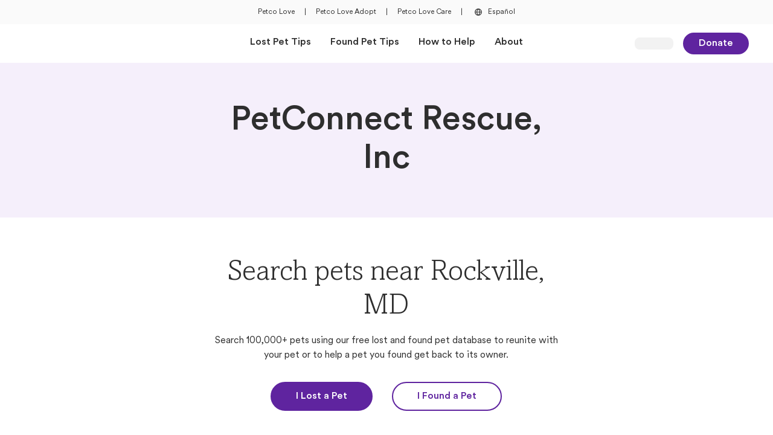

--- FILE ---
content_type: text/html; charset=utf-8
request_url: https://petcolove.org/lost/shelters/petconnect-rescue-inc/3293/
body_size: 10440
content:
<!DOCTYPE html><html lang="en"><head><meta charSet="utf-8"/><meta name="viewport" content="width=device-width"/><script src="https://cdn.optimizely.com/js/6146157886308352.js"></script><script>
          (function(w,d,s,l,i){w[l]=w[l]||[];w[l].push({'gtm.start':
          new Date().getTime(),event:'gtm.js'});var f=d.getElementsByTagName(s)[0],
          j=d.createElement(s),dl=l!='dataLayer'?'&l='+l:'';j.async=true;j.src=
          'https://www.googletagmanager.com/gtm.js?id='+i+dl;f.parentNode.insertBefore(j,f);
          })(window,document,'script','dataLayer','GTM-KJTC974')
          </script><script>
              window.dataLayer = window.dataLayer || [];
              function gtag(){dataLayer.push(arguments);}
              gtag('js', new Date());

              gtag('config', 'GTM-KJTC974', {
                page_path: window.location.pathname,
              });
            </script><title>PetConnect Rescue, Inc | Petco Love Lost</title><meta property="og:title" content="PetConnect Rescue, Inc | Petco Love Lost"/><meta property="og:site_name" content="Petco Love Lost"/><meta property="og:type" content="website"/><meta property="og:url" content="https://petcolove.org/lost/shelters/petconnect-rescue-inc/3293/"/><meta name="description" content="Search lost and found pets near PetConnect Rescue, Inc in Rockville, MD. Find contact information for PetConnect Rescue, Inc at Petco Love Lost"/><meta property="og:description" content="Search lost and found pets near PetConnect Rescue, Inc in Rockville, MD. Find contact information for PetConnect Rescue, Inc at Petco Love Lost"/><link rel="icon" href="/lost/images/favicon.ico" sizes="any"/><link rel="apple-touch-icon" sizes="120x120" href="/lost/images/apple-touch-icon-120x120.png"/><link rel="apple-touch-icon" sizes="152x152" href="/lost/images/apple-touch-icon-152x152.png"/><link rel="apple-touch-icon" sizes="167x167" href="/lost/images/apple-touch-icon-167x167.png"/><link rel="apple-touch-icon" sizes="180x180" href="/lost/images/apple-touch-icon-180x180.png"/><link rel="canonical" href="https://petcolove.org/lost/shelters/petconnect-rescue-inc/3293/"/><meta name="next-head-count" content="18"/><link data-next-font="" rel="preconnect" href="/" crossorigin="anonymous"/><link rel="preload" href="/lost/_next/static/css/83604ad63a30957c.css" as="style"/><link rel="stylesheet" href="/lost/_next/static/css/83604ad63a30957c.css" data-n-g=""/><noscript data-n-css=""></noscript><script defer="" nomodule="" src="/lost/_next/static/chunks/polyfills-42372ed130431b0a.js"></script><script defer="" src="/lost/_next/static/chunks/2150-7a96222ba6abf9da.js"></script><script defer="" src="/lost/_next/static/chunks/3606-ea72153f34bf06e8.js"></script><script defer="" src="/lost/_next/static/chunks/9332-c06c7eb50688dc20.js"></script><script defer="" src="/lost/_next/static/chunks/4543.676156e604313585.js"></script><script defer="" src="/lost/_next/static/chunks/7441-4343aeb777781383.js"></script><script defer="" src="/lost/_next/static/chunks/3564.f7f5d46fd9c4a64f.js"></script><script defer="" src="/lost/_next/static/chunks/4195-fd7bc9c913a63ecc.js"></script><script defer="" src="/lost/_next/static/chunks/999-eb4833d4c11cbecb.js"></script><script defer="" src="/lost/_next/static/chunks/499-4670948cf0c3f5c4.js"></script><script defer="" src="/lost/_next/static/chunks/1138-510e29a8691b5cba.js"></script><script defer="" src="/lost/_next/static/chunks/7196.513c93c9ecbadeb4.js"></script><script defer="" src="/lost/_next/static/chunks/1818.4c25a8362d0ab0e1.js"></script><script defer="" src="/lost/_next/static/chunks/8553.8250648e63c859c6.js"></script><script src="/lost/_next/static/chunks/webpack-0cdc0a3955832e5e.js" defer=""></script><script src="/lost/_next/static/chunks/framework-c6ee5607585ef091.js" defer=""></script><script src="/lost/_next/static/chunks/main-810864f719900e8f.js" defer=""></script><script src="/lost/_next/static/chunks/pages/_app-5827f4c6517b0cb3.js" defer=""></script><script src="/lost/_next/static/chunks/9776-a777834479aa32b0.js" defer=""></script><script src="/lost/_next/static/chunks/7599-cdcd3a07f0111333.js" defer=""></script><script src="/lost/_next/static/chunks/4129-b184bffb5e70be77.js" defer=""></script><script src="/lost/_next/static/chunks/6258-915d95a4eb47b025.js" defer=""></script><script src="/lost/_next/static/chunks/pages/shelters/%5Bslug%5D/%5Bid%5D-0d7e0176540ca24e.js" defer=""></script><script src="/lost/_next/static/WMYRmNd_EElZKCTKOgMRd/_buildManifest.js" defer=""></script><script src="/lost/_next/static/WMYRmNd_EElZKCTKOgMRd/_ssgManifest.js" defer=""></script></head><body><div id="__next"><noscript><iframe src="https://www.googletagmanager.com/ns.html?id=GTM-KJTC974" height="0" width="0" style="display:none;visibility:hidden"></iframe></noscript><div class="bg-neutral-200 py-2.5 px-10 text-center hidden md:flex items-center justify-center space-x-4 h-10"><div><a class="text-overline font-petco hover:text-base-300 flex" target="_blank" href="https://petcolove.org">Petco Love</a></div><div><span class="text-overline font-petco hover:text-base-300 flex">|</span></div><div><a class="text-overline font-petco hover:text-base-300 flex" target="_blank" href="https://petcolove.org/adopt/">Petco Love Adopt</a></div><div><span class="text-overline font-petco hover:text-base-300 flex">|</span></div><div><a class="text-overline font-petco hover:text-base-300 flex" target="_blank" href="https://petcolove.org/care/">Petco Love Care</a></div><div><span class="text-overline font-petco hover:text-base-300 flex">|</span></div><div><a class="text-overline font-petco hover:text-base-300 flex" href="/lost/spanish/"><button type="button" class="inline-flex items-center rounded-sm focus-visible:ring-focus-400 ring-0 focus-visible:ring-1 focus-visible:ring-offset-1 focus-visible:outline-0 focus-visible:outline group text-body5 !text-[0.75rem]"><div class="text-neutral-800"><svg width="20" height="20" viewBox="0 0 24 24" fill="none" xmlns="http://www.w3.org/2000/svg"><g clip-path="url(#clip0_3592_16281)"><path d="M19 12C19 11.0807 18.8189 10.1705 18.4672 9.32122C18.1154 8.47194 17.5998 7.70026 16.9497 7.05025C16.2997 6.40024 15.5281 5.88463 14.6788 5.53284C13.8295 5.18106 12.9193 5 12 5C10.1435 5 8.36301 5.7375 7.05025 7.05025C5.7375 8.36301 5 10.1435 5 12C5 13.8565 5.7375 15.637 7.05025 16.9497C8.36301 18.2625 10.1435 19 12 19C13.8565 19 15.637 18.2625 16.9497 16.9497C18.2625 15.637 19 13.8565 19 12ZM17.551 11.3H15.5C15.3846 9.6537 14.8205 8.07045 13.869 6.722C14.8465 7.06918 15.7084 7.68105 16.3585 8.48939C17.0087 9.29773 17.4215 10.2708 17.551 11.3ZM9.956 12.7H14.1C13.9209 14.4294 13.1837 16.0535 12 17.327C10.817 16.0589 10.0968 14.4285 9.956 12.7ZM9.956 11.3C10.119 9.57928 10.8363 7.958 12 6.68C13.1933 7.94429 13.9321 9.56963 14.1 11.3H9.956ZM10.208 6.701C9.25148 8.05692 8.67836 9.6457 8.549 11.3H6.449C6.58123 10.258 7.00383 9.27429 7.66852 8.46106C8.33321 7.64784 9.2132 7.03793 10.208 6.701ZM6.449 12.7H8.549C8.66428 14.3529 9.23352 15.9419 10.194 17.292C9.20278 16.9534 8.32639 16.3436 7.66439 15.5319C7.00239 14.7202 6.58131 13.7391 6.449 12.7ZM13.834 17.285C14.7919 15.9345 15.3675 14.3504 15.5 12.7H17.565C17.4326 13.7362 17.0131 14.7147 16.3537 15.5249C15.6944 16.3351 14.8216 16.9448 13.834 17.285Z" fill="#2E2E2E"></path></g></svg></div><span class="pl-1.5 group-hover:text-base-300 text-neutral-800">Español</span></button></a></div></div><nav class="bg-neutral-100 top-0 z-[25] h-[60px] md:h-16 font-petco sticky"><div class="h-full flex justify-between items-center mx-6 sm:mx-8 md:px-10 md:mx-auto md:max-w-[1440px] grid grid-cols-5"><div class="col-span-3 md:col-span-1 flex items-center py-3.5"><div class="flex items-center md:hidden mr-2"><button data-collapse-toggle="navbar-default" type="button" class="inline-flex items-center mr-[5px] text-sm text-gray-500 rounded-lg hover:bg-gray-100 focus:outline-none focus:ring-2 focus:ring-gray-200 dark:text-gray-400 dark:hover:bg-gray-700 dark:focus:ring-gray-600" aria-controls="navbar-default" aria-expanded="false"><span class="sr-only">Open Main Menu</span><div class=""><svg width="24" height="24" viewBox="0 0 24 24" fill="none" xmlns="http://www.w3.org/2000/svg"><g clip-path="url(#icon-outline-menu"><path d="M20.05 11H3.95C3.42533 11 3 11.4253 3 11.95V12.05C3 12.5747 3.42533 13 3.95 13H20.05C20.5747 13 21 12.5747 21 12.05V11.95C21 11.4253 20.5747 11 20.05 11Z" fill="#2E2E2E"></path><path d="M20.05 18H3.95C3.42533 18 3 18.4253 3 18.95V19.05C3 19.5747 3.42533 20 3.95 20H20.05C20.5747 20 21 19.5747 21 19.05V18.95C21 18.4253 20.5747 18 20.05 18Z" fill="#2E2E2E"></path><path d="M20.05 4H3.95C3.42533 4 3 4.42533 3 4.95V5.05C3 5.57467 3.42533 6 3.95 6H20.05C20.5747 6 21 5.57467 21 5.05V4.95C21 4.42533 20.5747 4 20.05 4Z" fill="#2E2E2E"></path></g><defs><clipPath id="icon-outline-menu"><rect width="24" height="24" fill="white"></rect></clipPath></defs></svg></div></button><div class="top-0 left-0 bg-neutral-100 fixed transition-all duration-500 h-full z-40 -translate-x-full"></div></div><div class="flex items-center w-auto h-8 max-w-[144px]"><a class="inline-flex h-full focus:outline-none focus-visible:ring-solid focus-visible:ring-[1px] focus-visible:ring-focus-400 rounded" href="/lost/"><span style="box-sizing:border-box;display:inline-block;overflow:hidden;width:initial;height:initial;background:none;opacity:1;border:0;margin:0;padding:0;position:relative;max-width:100%"><span style="box-sizing:border-box;display:block;width:initial;height:initial;background:none;opacity:1;border:0;margin:0;padding:0;max-width:100%"><img style="display:block;max-width:100%;width:initial;height:initial;background:none;opacity:1;border:0;margin:0;padding:0" alt="" aria-hidden="true" src="data:image/svg+xml,%3csvg%20xmlns=%27http://www.w3.org/2000/svg%27%20version=%271.1%27%20width=%27253%27%20height=%2756%27/%3e"/></span><img alt="Petco Love Lost Logo" src="[data-uri]" decoding="async" data-nimg="intrinsic" class="object-contain object-left" style="position:absolute;top:0;left:0;bottom:0;right:0;box-sizing:border-box;padding:0;border:none;margin:auto;display:block;width:0;height:0;min-width:100%;max-width:100%;min-height:100%;max-height:100%"/><noscript><img alt="Petco Love Lost Logo" loading="lazy" decoding="async" data-nimg="intrinsic" style="position:absolute;top:0;left:0;bottom:0;right:0;box-sizing:border-box;padding:0;border:none;margin:auto;display:block;width:0;height:0;min-width:100%;max-width:100%;min-height:100%;max-height:100%" class="object-contain object-left" srcSet="https://d1xo1ei89o6wi.cloudfront.net/assets/lost/lost-logo-standard.svg?width=256&amp;format=webp 1x, https://d1xo1ei89o6wi.cloudfront.net/assets/lost/lost-logo-standard.svg?width=640&amp;format=webp 2x" src="https://d1xo1ei89o6wi.cloudfront.net/assets/lost/lost-logo-standard.svg?width=640&amp;format=webp"/></noscript></span></a></div></div><div class="md:col-span-3 hidden md:flex justify-center items-center" id="navbar-default"><ul class="flex items-center flex-row h-16 space-x-8 "><li class="h-full flex items-center"><a class="text-body4 font-bold border-b-4 border-invisible hover:border-b-4 hover:border-base-300 hover:border-solid flex items-center h-full transition-all duration-400" href="/lost/lost-tips/">Lost Pet Tips</a></li><li class="h-full flex items-center"><a class="text-body4 font-bold border-b-4 border-invisible hover:border-b-4 hover:border-base-300 hover:border-solid flex items-center h-full transition-all duration-400" href="/lost/found-tips/">Found Pet Tips</a></li><li class="h-full flex items-center"><a class="text-body4 font-bold border-b-4 border-invisible hover:border-b-4 hover:border-base-300 hover:border-solid flex items-center h-full transition-all duration-400" href="/lost/how-to-help/">How to Help</a></li><li class="h-full flex items-center"><a class="text-body4 font-bold border-b-4 border-invisible hover:border-b-4 hover:border-base-300 hover:border-solid flex items-center h-full transition-all duration-400" href="/lost/about/">About</a></li></ul></div><div class="col-span-2 md:col-span-1 flex justify-end items-center"><div class="w-16 h-5 bg-neutral-300 rounded-lg animate-pulse"></div><a class="px-6 py-1 font-petco text-base rounded-full font-bold transition-colors duration-200 ease-in-out focus-visible:outline-none focus-visible:ring-2 focus-visible:ring-focus-400 bg-base-400 hover:bg-base-500 text-neutral-100 border-2 border-base-400 hover:border-base-500 ml-4 hidden sm:block inline-block text-center" target="_self" rel="" href="https://petcolove.org/donate-form/?dc=reunite%20lost%20pets%20with%20their%20families">Donate</a></div></div><div></div></nav><main><section class="mx-auto"><div><div class="w-full bg-base-100 flex justify-center text-center"><div class="sm:grid sm:grid-cols-6 md:grid-cols-12 gap-x-4 sm:gap-x-6 md:gap-x-8 max-w-[1440px] px-6 sm:px-8 md:px-10"><h1 class="text-h1 font-petco font-bold text-neutral-800 sm:py-16 py-12 col-start-2 col-span-4 md:col-start-4 md:col-span-6">PetConnect Rescue, Inc</h1></div></div><div class="max-w-[1440px] mx-auto mb-12 md:mb-20 px-6 sm:px-8 md:px-10"><div class="block my-10 text-center sm:grid sm:grid-cols-6 sm:my-12 md:grid-cols-12 md:my-16 gap-x-4 sm:gap-x-6 md:gap-x-8"><div class="col-start-2 col-span-4 md:col-start-4 md:col-span-6"><h2 class="text-h2 font-amasis  ">Search pets near Rockville, MD</h2><p class="text-body4 font-petco break-words  mt-4">Search 100,000+ pets using our free lost and found pet database to reunite with your pet or to help a pet you found get back to its owner.</p><div class="flex flex-col justify-center space-y-[21px] sm:flex-row sm:space-y-0 sm:space-x-6 md:space-x-8  mt-8"><a class="px-10 py-2.5 font-petco text-base rounded-full font-bold transition-colors duration-200 ease-in-out focus-visible:outline-none focus-visible:ring-2 focus-visible:ring-focus-400 bg-base-400 hover:bg-base-500 text-neutral-100 border-2 border-base-400 hover:border-base-500 inline-block text-center" target="_self" rel="" href="/lost/i-lost-a-pet/">I Lost a Pet</a><a class="px-10 py-2.5 font-petco text-base rounded-full font-bold transition-colors duration-200 ease-in-out focus-visible:outline-none focus-visible:ring-2 focus-visible:ring-focus-400 bg-invisible text-base-400 border-solid border-2 border-base-400 hover:bg-base-400 hover:text-neutral-100 inline-block text-center" target="_self" rel="" href="/lost/i-found-a-pet/">I Found a Pet</a></div></div><div class="py-10 sm:py-12 md:py-16 border-y-[1px] border-y-neutral-300 border-y-solid col-start-2 col-span-4 md:col-start-3 md:col-span-8 mt-10 sm:mt-12 md:mt-16"><div class="text-center mx-auto sm:max-w-2/3"><p class="text-body1 font-petco break-words font-bold mb-6 md:mb-8">PetConnect Rescue, Inc</p></div><div class="h-auto space-y-4 flex flex-col justify-center items-center"><div class="flex items-center"><button class="text-neutral-800 hover:text-base-300 hover:[&amp;&gt;span]:text-base-300 flex items-center gap-1.5 text-left"><div class=""><svg width="24" height="24" viewBox="0 0 24 24" fill="none" xmlns="http://www.w3.org/2000/svg"><path d="M12.0209 2C17.5324 2 22 6.5 22 12C22 17.5417 17.5324 22 12.0209 22C6.46764 22 2 17.5417 2 12C2 6.5 6.46764 2 12.0209 2ZM20.7056 12C20.7056 11.0833 20.5386 10.2083 20.2463 9.33333H17.1566C17.2818 10.2083 17.3653 11.0833 17.3653 12C17.3653 12.9583 17.2818 13.8333 17.1566 14.6667H20.2463C20.5386 13.8333 20.7056 12.9583 20.7056 12ZM12.0209 20.6667C13.357 20.6667 14.7766 18.875 15.4864 16H8.47182C9.22338 18.875 10.643 20.6667 12.0209 20.6667ZM8.17954 14.6667H15.8205C15.9457 13.875 16.0292 12.9583 16.0292 12C16.0292 11.0833 15.9457 10.1667 15.8205 9.33333H8.17954C8.05428 10.1667 8.01253 11.0833 8.01253 12C8.01253 12.9583 8.05428 13.875 8.17954 14.6667ZM3.33612 12C3.33612 12.9583 3.46138 13.8333 3.75365 14.6667H6.84342C6.71816 13.8333 6.63466 12.9583 6.63466 12C6.63466 11.0833 6.71816 10.2083 6.84342 9.33333H3.75365C3.46138 10.2083 3.33612 11.0833 3.33612 12ZM12.0209 3.33333C10.643 3.33333 9.22338 5.16667 8.47182 8H15.5282C14.7766 5.16667 13.357 3.33333 12.0209 3.33333ZM19.7036 8C18.7432 6.16667 17.1148 4.70833 15.1524 3.95833C15.904 5 16.5303 6.375 16.9061 8H19.7036ZM8.8476 3.95833C6.88518 4.70833 5.25679 6.16667 4.29645 8H7.09395C7.46973 6.375 8.09603 5 8.8476 3.95833ZM4.29645 16C5.25679 17.875 6.88518 19.3333 8.8476 20.0833C8.09603 19.0417 7.46973 17.6667 7.09395 16H4.29645ZM15.1524 20.0833C17.1148 19.3333 18.7432 17.875 19.7036 16H16.9061C16.5303 17.6667 15.904 19.0417 15.1524 20.0833Z" fill="currentColor"></path></svg></div><span class="underline">https://www.petconnectrescue.org/</span></button></div><div class="flex items-center"><button class="text-neutral-800 hover:text-base-300 hover:[&amp;&gt;span]:text-base-300 flex items-center gap-1.5 text-left"><div class=""><svg width="24" height="24" viewBox="0 0 24 24" fill="none" xmlns="http://www.w3.org/2000/svg"><path d="M19.5 4.5H4.5C3.09375 4.5 2 5.63281 2 7V17C2 18.4062 3.09375 19.5 4.5 19.5H19.5C20.8672 19.5 22 18.4062 22 17V7C22 5.63281 20.8672 4.5 19.5 4.5ZM4.5 5.75H19.5C20.1641 5.75 20.75 6.33594 20.75 7V8.44531L13.0938 14.1484C12.4297 14.6562 11.5312 14.6562 10.8672 14.1484L3.25 8.40625V7C3.25 6.33594 3.79688 5.75 4.5 5.75ZM20.75 17C20.75 17.7031 20.1641 18.25 19.5 18.25H4.5C3.79688 18.25 3.25 17.7031 3.25 17V9.96875L10.125 15.125C10.6719 15.5547 11.3359 15.7891 12 15.7891C12.625 15.7891 13.2891 15.5547 13.875 15.125L20.75 9.96875V17Z" fill="currentColor"></path></svg></div><span class="underline">info@petconnectrescue.org</span></button></div><div class="flex items-center"><button class="text-neutral-800 hover:text-base-300 hover:[&amp;&gt;span]:text-base-300 flex items-center gap-1.5 text-left"><div class=""><svg width="24" height="24" viewBox="0 0 24 24" fill="none" xmlns="http://www.w3.org/2000/svg"><path d="M12 2.5C7.54167 2.5 4 5.85938 4 10C4 13.0469 5.08333 13.9062 11.1667 22.1094C11.375 22.3828 11.6667 22.5 12 22.5C12.2917 22.5 12.5833 22.3828 12.7917 22.1094C18.875 13.8672 20 13.0469 20 10C20 5.85938 16.4167 2.5 12 2.5ZM12 21.0156C6.125 13.125 5.33333 12.5 5.33333 10C5.33333 6.5625 8.29167 3.75 12 3.75C15.6667 3.75 18.6667 6.5625 18.6667 10C18.6667 12.5 17.8333 13.0859 12 21.0156Z" fill="currentColor"></path></svg></div><span class="underline">Rockville, MD 20859</span></button></div></div></div></div><div class="max-w-[1360px] mx-auto mb-12 md:mb-20"><div class="" style="opacity:0;transform:translateY(20px) translateZ(0)"><div class="flex flex-col justify-between mb-8 space-y-4 sm:flex-row sm:space-y-0 sm:items-center md:mb-12"><h3 class="text-h3 font-petco font-bold text-secondaryBase-400 ">Helpful Articles</h3></div></div><div class="grid sm:grid-cols-3 grid-cols-1 md:gap-x-8 gap-6"><div class="flex items-center justify-stretch"><div class="w-full cursor-pointer [&amp;:has(:focus-visible)]:ring-1 [&amp;:has(:focus-visible)]:ring-focus-400 sm:rounded-[20px] md:rounded-3xl "><a class="w-full focus:ring-0 focus:ring-offset-0 focus-visible:ring-offset-0 focus-visible:ring-0 focus-visible:border-none focus-visible:outline-none" target="_self" href="/lost/articles/how-to-care-for-your-lost-cat-after-they-come-home/"><div class="h-[218px] sm:h-[140px] md:h-72 relative rounded-2xl sm:rounded-[20px] md:rounded-3xl flex overflow-hidden "><span style="box-sizing:border-box;display:block;overflow:hidden;width:initial;height:initial;background:none;opacity:1;border:0;margin:0;padding:0;position:absolute;top:0;left:0;bottom:0;right:0"><img alt="Image of How To Care For Your Lost Cat After They Come Home" src="[data-uri]" decoding="async" data-nimg="fill" class="scale-100 hover:scale-[102%] transition-transform duration-100" style="position:absolute;top:0;left:0;bottom:0;right:0;box-sizing:border-box;padding:0;border:none;margin:auto;display:block;width:0;height:0;min-width:100%;max-width:100%;min-height:100%;max-height:100%;object-fit:cover"/><noscript><img alt="Image of How To Care For Your Lost Cat After They Come Home" loading="lazy" decoding="async" data-nimg="fill" style="position:absolute;top:0;left:0;bottom:0;right:0;box-sizing:border-box;padding:0;border:none;margin:auto;display:block;width:0;height:0;min-width:100%;max-width:100%;min-height:100%;max-height:100%;object-fit:cover" class="scale-100 hover:scale-[102%] transition-transform duration-100" sizes="(max-width: 739px) 100vw, (max-width: 1199px) 33vw, 450px" srcSet="https://images.ctfassets.net/gynu23gx3hnw/4kQeAuMPc9mxQJyvTyGwme/abb3c70da07575af0cbcbe1778f3690e/cat_with_green_ball_toy.jpeg?w=256&amp;fm=webp 256w, https://images.ctfassets.net/gynu23gx3hnw/4kQeAuMPc9mxQJyvTyGwme/abb3c70da07575af0cbcbe1778f3690e/cat_with_green_ball_toy.jpeg?w=384&amp;fm=webp 384w, https://images.ctfassets.net/gynu23gx3hnw/4kQeAuMPc9mxQJyvTyGwme/abb3c70da07575af0cbcbe1778f3690e/cat_with_green_ball_toy.jpeg?w=640&amp;fm=webp 640w, https://images.ctfassets.net/gynu23gx3hnw/4kQeAuMPc9mxQJyvTyGwme/abb3c70da07575af0cbcbe1778f3690e/cat_with_green_ball_toy.jpeg?w=750&amp;fm=webp 750w, https://images.ctfassets.net/gynu23gx3hnw/4kQeAuMPc9mxQJyvTyGwme/abb3c70da07575af0cbcbe1778f3690e/cat_with_green_ball_toy.jpeg?w=828&amp;fm=webp 828w, https://images.ctfassets.net/gynu23gx3hnw/4kQeAuMPc9mxQJyvTyGwme/abb3c70da07575af0cbcbe1778f3690e/cat_with_green_ball_toy.jpeg?w=1080&amp;fm=webp 1080w, https://images.ctfassets.net/gynu23gx3hnw/4kQeAuMPc9mxQJyvTyGwme/abb3c70da07575af0cbcbe1778f3690e/cat_with_green_ball_toy.jpeg?w=1200&amp;fm=webp 1200w, https://images.ctfassets.net/gynu23gx3hnw/4kQeAuMPc9mxQJyvTyGwme/abb3c70da07575af0cbcbe1778f3690e/cat_with_green_ball_toy.jpeg?w=1440&amp;fm=webp 1440w, https://images.ctfassets.net/gynu23gx3hnw/4kQeAuMPc9mxQJyvTyGwme/abb3c70da07575af0cbcbe1778f3690e/cat_with_green_ball_toy.jpeg?w=1600&amp;fm=webp 1600w, https://images.ctfassets.net/gynu23gx3hnw/4kQeAuMPc9mxQJyvTyGwme/abb3c70da07575af0cbcbe1778f3690e/cat_with_green_ball_toy.jpeg?w=1920&amp;fm=webp 1920w, https://images.ctfassets.net/gynu23gx3hnw/4kQeAuMPc9mxQJyvTyGwme/abb3c70da07575af0cbcbe1778f3690e/cat_with_green_ball_toy.jpeg?w=2048&amp;fm=webp 2048w, https://images.ctfassets.net/gynu23gx3hnw/4kQeAuMPc9mxQJyvTyGwme/abb3c70da07575af0cbcbe1778f3690e/cat_with_green_ball_toy.jpeg?w=3840&amp;fm=webp 3840w" src="https://images.ctfassets.net/gynu23gx3hnw/4kQeAuMPc9mxQJyvTyGwme/abb3c70da07575af0cbcbe1778f3690e/cat_with_green_ball_toy.jpeg?w=3840&amp;fm=webp"/></noscript></span></div><div class="w-full mt-4 md:mt-6"><span class="font-bold font-petco text-h5 text-mkNavy-400 line-clamp-2">How To Care For Your Lost Cat After They Come Home</span><p class="text-body4 font-petco break-words  mt-3 font-petco line-clamp-2">We are so happy that your cat came home! Here are some tips on what to do next and how to monitor your cat&#x27;s behavior after returning home.</p></div></a></div></div><div class="flex items-center justify-stretch"><div class="w-full cursor-pointer [&amp;:has(:focus-visible)]:ring-1 [&amp;:has(:focus-visible)]:ring-focus-400 sm:rounded-[20px] md:rounded-3xl "><a class="w-full focus:ring-0 focus:ring-offset-0 focus-visible:ring-offset-0 focus-visible:ring-0 focus-visible:border-none focus-visible:outline-none" target="_self" href="/lost/articles/how-to-help-lost-and-found-pets-near-me/"><div class="h-[218px] sm:h-[140px] md:h-72 relative rounded-2xl sm:rounded-[20px] md:rounded-3xl flex overflow-hidden "><span style="box-sizing:border-box;display:block;overflow:hidden;width:initial;height:initial;background:none;opacity:1;border:0;margin:0;padding:0;position:absolute;top:0;left:0;bottom:0;right:0"><img alt="Image of 5 Ways To Help Lost And Found Pets In My Neighborhood" src="[data-uri]" decoding="async" data-nimg="fill" class="scale-100 hover:scale-[102%] transition-transform duration-100" style="position:absolute;top:0;left:0;bottom:0;right:0;box-sizing:border-box;padding:0;border:none;margin:auto;display:block;width:0;height:0;min-width:100%;max-width:100%;min-height:100%;max-height:100%;object-fit:cover"/><noscript><img alt="Image of 5 Ways To Help Lost And Found Pets In My Neighborhood" loading="lazy" decoding="async" data-nimg="fill" style="position:absolute;top:0;left:0;bottom:0;right:0;box-sizing:border-box;padding:0;border:none;margin:auto;display:block;width:0;height:0;min-width:100%;max-width:100%;min-height:100%;max-height:100%;object-fit:cover" class="scale-100 hover:scale-[102%] transition-transform duration-100" sizes="(max-width: 739px) 100vw, (max-width: 1199px) 33vw, 450px" srcSet="https://images.ctfassets.net/gynu23gx3hnw/7spXkQpjj64edprZ7XP0PR/d268438fb78b2313b08ce104553ac062/Lost_Dog_Poster_for_Flaco.jpeg?w=256&amp;fm=webp 256w, https://images.ctfassets.net/gynu23gx3hnw/7spXkQpjj64edprZ7XP0PR/d268438fb78b2313b08ce104553ac062/Lost_Dog_Poster_for_Flaco.jpeg?w=384&amp;fm=webp 384w, https://images.ctfassets.net/gynu23gx3hnw/7spXkQpjj64edprZ7XP0PR/d268438fb78b2313b08ce104553ac062/Lost_Dog_Poster_for_Flaco.jpeg?w=640&amp;fm=webp 640w, https://images.ctfassets.net/gynu23gx3hnw/7spXkQpjj64edprZ7XP0PR/d268438fb78b2313b08ce104553ac062/Lost_Dog_Poster_for_Flaco.jpeg?w=750&amp;fm=webp 750w, https://images.ctfassets.net/gynu23gx3hnw/7spXkQpjj64edprZ7XP0PR/d268438fb78b2313b08ce104553ac062/Lost_Dog_Poster_for_Flaco.jpeg?w=828&amp;fm=webp 828w, https://images.ctfassets.net/gynu23gx3hnw/7spXkQpjj64edprZ7XP0PR/d268438fb78b2313b08ce104553ac062/Lost_Dog_Poster_for_Flaco.jpeg?w=1080&amp;fm=webp 1080w, https://images.ctfassets.net/gynu23gx3hnw/7spXkQpjj64edprZ7XP0PR/d268438fb78b2313b08ce104553ac062/Lost_Dog_Poster_for_Flaco.jpeg?w=1200&amp;fm=webp 1200w, https://images.ctfassets.net/gynu23gx3hnw/7spXkQpjj64edprZ7XP0PR/d268438fb78b2313b08ce104553ac062/Lost_Dog_Poster_for_Flaco.jpeg?w=1440&amp;fm=webp 1440w, https://images.ctfassets.net/gynu23gx3hnw/7spXkQpjj64edprZ7XP0PR/d268438fb78b2313b08ce104553ac062/Lost_Dog_Poster_for_Flaco.jpeg?w=1600&amp;fm=webp 1600w, https://images.ctfassets.net/gynu23gx3hnw/7spXkQpjj64edprZ7XP0PR/d268438fb78b2313b08ce104553ac062/Lost_Dog_Poster_for_Flaco.jpeg?w=1920&amp;fm=webp 1920w, https://images.ctfassets.net/gynu23gx3hnw/7spXkQpjj64edprZ7XP0PR/d268438fb78b2313b08ce104553ac062/Lost_Dog_Poster_for_Flaco.jpeg?w=2048&amp;fm=webp 2048w, https://images.ctfassets.net/gynu23gx3hnw/7spXkQpjj64edprZ7XP0PR/d268438fb78b2313b08ce104553ac062/Lost_Dog_Poster_for_Flaco.jpeg?w=3840&amp;fm=webp 3840w" src="https://images.ctfassets.net/gynu23gx3hnw/7spXkQpjj64edprZ7XP0PR/d268438fb78b2313b08ce104553ac062/Lost_Dog_Poster_for_Flaco.jpeg?w=3840&amp;fm=webp"/></noscript></span></div><div class="w-full mt-4 md:mt-6"><span class="font-bold font-petco text-h5 text-mkNavy-400 line-clamp-2">5 Ways To Help Lost And Found Pets In My Neighborhood</span><p class="text-body4 font-petco break-words  mt-3 font-petco line-clamp-2">Despite best intentions, there are many ways a well-loved pet can become lost. The good news is, there are equally many ways where you can find a pet, beginning with community members looking to help animals in their area. </p></div></a></div></div><div class="flex items-center justify-stretch"><div class="w-full cursor-pointer [&amp;:has(:focus-visible)]:ring-1 [&amp;:has(:focus-visible)]:ring-focus-400 sm:rounded-[20px] md:rounded-3xl "><a class="w-full focus:ring-0 focus:ring-offset-0 focus-visible:ring-offset-0 focus-visible:ring-0 focus-visible:border-none focus-visible:outline-none" target="_self" href="/lost/articles/lost-dog-reunites-with-best-friend/"><div class="h-[218px] sm:h-[140px] md:h-72 relative rounded-2xl sm:rounded-[20px] md:rounded-3xl flex overflow-hidden "><span style="box-sizing:border-box;display:block;overflow:hidden;width:initial;height:initial;background:none;opacity:1;border:0;margin:0;padding:0;position:absolute;top:0;left:0;bottom:0;right:0"><img alt="Image of Lost 16 Year-Old Dog Reunites with Best Friends" src="[data-uri]" decoding="async" data-nimg="fill" class="scale-100 hover:scale-[102%] transition-transform duration-100" style="position:absolute;top:0;left:0;bottom:0;right:0;box-sizing:border-box;padding:0;border:none;margin:auto;display:block;width:0;height:0;min-width:100%;max-width:100%;min-height:100%;max-height:100%;object-fit:cover"/><noscript><img alt="Image of Lost 16 Year-Old Dog Reunites with Best Friends" loading="lazy" decoding="async" data-nimg="fill" style="position:absolute;top:0;left:0;bottom:0;right:0;box-sizing:border-box;padding:0;border:none;margin:auto;display:block;width:0;height:0;min-width:100%;max-width:100%;min-height:100%;max-height:100%;object-fit:cover" class="scale-100 hover:scale-[102%] transition-transform duration-100" sizes="(max-width: 739px) 100vw, (max-width: 1199px) 33vw, 450px" srcSet="https://images.ctfassets.net/gynu23gx3hnw/771NmGfHQcgdJdRDdaU3BJ/ac61897b47258d5bf082fa49849660ec/seniordogreunion.png?w=256&amp;fm=webp 256w, https://images.ctfassets.net/gynu23gx3hnw/771NmGfHQcgdJdRDdaU3BJ/ac61897b47258d5bf082fa49849660ec/seniordogreunion.png?w=384&amp;fm=webp 384w, https://images.ctfassets.net/gynu23gx3hnw/771NmGfHQcgdJdRDdaU3BJ/ac61897b47258d5bf082fa49849660ec/seniordogreunion.png?w=640&amp;fm=webp 640w, https://images.ctfassets.net/gynu23gx3hnw/771NmGfHQcgdJdRDdaU3BJ/ac61897b47258d5bf082fa49849660ec/seniordogreunion.png?w=750&amp;fm=webp 750w, https://images.ctfassets.net/gynu23gx3hnw/771NmGfHQcgdJdRDdaU3BJ/ac61897b47258d5bf082fa49849660ec/seniordogreunion.png?w=828&amp;fm=webp 828w, https://images.ctfassets.net/gynu23gx3hnw/771NmGfHQcgdJdRDdaU3BJ/ac61897b47258d5bf082fa49849660ec/seniordogreunion.png?w=1080&amp;fm=webp 1080w, https://images.ctfassets.net/gynu23gx3hnw/771NmGfHQcgdJdRDdaU3BJ/ac61897b47258d5bf082fa49849660ec/seniordogreunion.png?w=1200&amp;fm=webp 1200w, https://images.ctfassets.net/gynu23gx3hnw/771NmGfHQcgdJdRDdaU3BJ/ac61897b47258d5bf082fa49849660ec/seniordogreunion.png?w=1440&amp;fm=webp 1440w, https://images.ctfassets.net/gynu23gx3hnw/771NmGfHQcgdJdRDdaU3BJ/ac61897b47258d5bf082fa49849660ec/seniordogreunion.png?w=1600&amp;fm=webp 1600w, https://images.ctfassets.net/gynu23gx3hnw/771NmGfHQcgdJdRDdaU3BJ/ac61897b47258d5bf082fa49849660ec/seniordogreunion.png?w=1920&amp;fm=webp 1920w, https://images.ctfassets.net/gynu23gx3hnw/771NmGfHQcgdJdRDdaU3BJ/ac61897b47258d5bf082fa49849660ec/seniordogreunion.png?w=2048&amp;fm=webp 2048w, https://images.ctfassets.net/gynu23gx3hnw/771NmGfHQcgdJdRDdaU3BJ/ac61897b47258d5bf082fa49849660ec/seniordogreunion.png?w=3840&amp;fm=webp 3840w" src="https://images.ctfassets.net/gynu23gx3hnw/771NmGfHQcgdJdRDdaU3BJ/ac61897b47258d5bf082fa49849660ec/seniordogreunion.png?w=3840&amp;fm=webp"/></noscript></span></div><div class="w-full mt-4 md:mt-6"><span class="font-bold font-petco text-h5 text-mkNavy-400 line-clamp-2">Lost 16 Year-Old Dog Reunites with Best Friends</span><p class="text-body4 font-petco break-words  mt-3 font-petco line-clamp-2">Sophie is back home getting all the love and attention she wants and Kristin feels lucky to have found Petco Love Lost.</p></div></a></div></div></div></div></div></div></section><div></div></main><footer class="mx-6 sm:mx-8 md:px-10 md:mx-auto md:max-w-[1440px] flex flex-col text-center mt-5"><div class="flex flex-col md:hidden border-t-[5px] border-t-base-400 border-t-solid text-left"><div class="min-h-[56px] border-b-2 border-b-neutral-300" data-headlessui-state=""><button class="w-full h-full inline-flex justify-between min-h-[56px] text-left items-center font-petco font-bold uppercase text-base-300 text-overline" id="headlessui-disclosure-button-:R29rm:" type="button" aria-expanded="false" data-headlessui-state="">Who We Are<div class=""><svg width="24" height="24" viewBox="0 0 24 24" fill="none" xmlns="http://www.w3.org/2000/svg"><g clip-path="url(#footer-arrow-Who We Are)"><path d="M12 16C11.7664 16.0004 11.5399 15.9191 11.36 15.77L5.36003 10.77C5.15581 10.6002 5.02739 10.3563 5.00301 10.0919C4.97863 9.82747 5.06029 9.56419 5.23003 9.35997C5.39977 9.15575 5.64368 9.02733 5.90811 9.00295C6.17253 8.97857 6.43581 9.06023 6.64003 9.22997L12 13.71L17.36 9.38997C17.4623 9.3069 17.58 9.24487 17.7064 9.20744C17.8327 9.17001 17.9652 9.15792 18.0962 9.17186C18.2272 9.18579 18.3542 9.22549 18.4699 9.28866C18.5855 9.35184 18.6875 9.43724 18.77 9.53997C18.8616 9.64279 18.931 9.76342 18.9738 9.89429C19.0166 10.0252 19.0319 10.1635 19.0187 10.3005C19.0056 10.4376 18.9643 10.5705 18.8974 10.6908C18.8305 10.8112 18.7395 10.9164 18.63 11L12.63 15.83C12.4449 15.9555 12.2231 16.0153 12 16Z" fill="#5F249F"></path></g><defs><clipPath id="footer-arrow-Who We Are"><rect width="24" height="24" fill="white"></rect></clipPath></defs></svg></div></button></div><div class="min-h-[56px] border-b-2 border-b-neutral-300" data-headlessui-state=""><button class="w-full h-full inline-flex justify-between min-h-[56px] text-left items-center font-petco font-bold uppercase text-base-300 text-overline" id="headlessui-disclosure-button-:R2hrm:" type="button" aria-expanded="false" data-headlessui-state="">Our Family<div class=""><svg width="24" height="24" viewBox="0 0 24 24" fill="none" xmlns="http://www.w3.org/2000/svg"><g clip-path="url(#footer-arrow-Our Family)"><path d="M12 16C11.7664 16.0004 11.5399 15.9191 11.36 15.77L5.36003 10.77C5.15581 10.6002 5.02739 10.3563 5.00301 10.0919C4.97863 9.82747 5.06029 9.56419 5.23003 9.35997C5.39977 9.15575 5.64368 9.02733 5.90811 9.00295C6.17253 8.97857 6.43581 9.06023 6.64003 9.22997L12 13.71L17.36 9.38997C17.4623 9.3069 17.58 9.24487 17.7064 9.20744C17.8327 9.17001 17.9652 9.15792 18.0962 9.17186C18.2272 9.18579 18.3542 9.22549 18.4699 9.28866C18.5855 9.35184 18.6875 9.43724 18.77 9.53997C18.8616 9.64279 18.931 9.76342 18.9738 9.89429C19.0166 10.0252 19.0319 10.1635 19.0187 10.3005C19.0056 10.4376 18.9643 10.5705 18.8974 10.6908C18.8305 10.8112 18.7395 10.9164 18.63 11L12.63 15.83C12.4449 15.9555 12.2231 16.0153 12 16Z" fill="#5F249F"></path></g><defs><clipPath id="footer-arrow-Our Family"><rect width="24" height="24" fill="white"></rect></clipPath></defs></svg></div></button></div><div class="min-h-[56px] border-b-2 border-b-neutral-300" data-headlessui-state=""><button class="w-full h-full inline-flex justify-between min-h-[56px] text-left items-center font-petco font-bold uppercase text-base-300 text-overline" id="headlessui-disclosure-button-:R2prm:" type="button" aria-expanded="false" data-headlessui-state="">Partners<div class=""><svg width="24" height="24" viewBox="0 0 24 24" fill="none" xmlns="http://www.w3.org/2000/svg"><g clip-path="url(#footer-arrow-Partners)"><path d="M12 16C11.7664 16.0004 11.5399 15.9191 11.36 15.77L5.36003 10.77C5.15581 10.6002 5.02739 10.3563 5.00301 10.0919C4.97863 9.82747 5.06029 9.56419 5.23003 9.35997C5.39977 9.15575 5.64368 9.02733 5.90811 9.00295C6.17253 8.97857 6.43581 9.06023 6.64003 9.22997L12 13.71L17.36 9.38997C17.4623 9.3069 17.58 9.24487 17.7064 9.20744C17.8327 9.17001 17.9652 9.15792 18.0962 9.17186C18.2272 9.18579 18.3542 9.22549 18.4699 9.28866C18.5855 9.35184 18.6875 9.43724 18.77 9.53997C18.8616 9.64279 18.931 9.76342 18.9738 9.89429C19.0166 10.0252 19.0319 10.1635 19.0187 10.3005C19.0056 10.4376 18.9643 10.5705 18.8974 10.6908C18.8305 10.8112 18.7395 10.9164 18.63 11L12.63 15.83C12.4449 15.9555 12.2231 16.0153 12 16Z" fill="#5F249F"></path></g><defs><clipPath id="footer-arrow-Partners"><rect width="24" height="24" fill="white"></rect></clipPath></defs></svg></div></button></div><div class="min-h-[56px] border-b-2 border-b-neutral-300" data-headlessui-state=""><button class="w-full h-full inline-flex justify-between min-h-[56px] text-left items-center font-petco font-bold uppercase text-base-300 text-overline" id="headlessui-disclosure-button-:R31rm:" type="button" aria-expanded="false" data-headlessui-state="">Pet Search<div class=""><svg width="24" height="24" viewBox="0 0 24 24" fill="none" xmlns="http://www.w3.org/2000/svg"><g clip-path="url(#footer-arrow-Pet Search)"><path d="M12 16C11.7664 16.0004 11.5399 15.9191 11.36 15.77L5.36003 10.77C5.15581 10.6002 5.02739 10.3563 5.00301 10.0919C4.97863 9.82747 5.06029 9.56419 5.23003 9.35997C5.39977 9.15575 5.64368 9.02733 5.90811 9.00295C6.17253 8.97857 6.43581 9.06023 6.64003 9.22997L12 13.71L17.36 9.38997C17.4623 9.3069 17.58 9.24487 17.7064 9.20744C17.8327 9.17001 17.9652 9.15792 18.0962 9.17186C18.2272 9.18579 18.3542 9.22549 18.4699 9.28866C18.5855 9.35184 18.6875 9.43724 18.77 9.53997C18.8616 9.64279 18.931 9.76342 18.9738 9.89429C19.0166 10.0252 19.0319 10.1635 19.0187 10.3005C19.0056 10.4376 18.9643 10.5705 18.8974 10.6908C18.8305 10.8112 18.7395 10.9164 18.63 11L12.63 15.83C12.4449 15.9555 12.2231 16.0153 12 16Z" fill="#5F249F"></path></g><defs><clipPath id="footer-arrow-Pet Search"><rect width="24" height="24" fill="white"></rect></clipPath></defs></svg></div></button></div></div><div class="hidden md:grid grid-flow-row-dense grid-cols-6 border-t-[5px] py-10 border-t-base-400 border-t-solid"><div class="col-span-2"><div class="w-[200px]"><a class="inline-flex h-full focus:outline-none focus-visible:ring-solid focus-visible:ring-[1px] focus-visible:ring-focus-400 rounded" href="/lost/"><span style="box-sizing:border-box;display:inline-block;overflow:hidden;width:initial;height:initial;background:none;opacity:1;border:0;margin:0;padding:0;position:relative;max-width:100%"><span style="box-sizing:border-box;display:block;width:initial;height:initial;background:none;opacity:1;border:0;margin:0;padding:0;max-width:100%"><img style="display:block;max-width:100%;width:initial;height:initial;background:none;opacity:1;border:0;margin:0;padding:0" alt="" aria-hidden="true" src="data:image/svg+xml,%3csvg%20xmlns=%27http://www.w3.org/2000/svg%27%20version=%271.1%27%20width=%27253%27%20height=%2756%27/%3e"/></span><img alt="Petco Love Lost Logo" src="[data-uri]" decoding="async" data-nimg="intrinsic" class="" style="position:absolute;top:0;left:0;bottom:0;right:0;box-sizing:border-box;padding:0;border:none;margin:auto;display:block;width:0;height:0;min-width:100%;max-width:100%;min-height:100%;max-height:100%"/><noscript><img alt="Petco Love Lost Logo" loading="lazy" decoding="async" data-nimg="intrinsic" style="position:absolute;top:0;left:0;bottom:0;right:0;box-sizing:border-box;padding:0;border:none;margin:auto;display:block;width:0;height:0;min-width:100%;max-width:100%;min-height:100%;max-height:100%" class="" srcSet="https://d1xo1ei89o6wi.cloudfront.net/assets/lost/lost-logo-standard.svg?width=256&amp;format=webp 1x, https://d1xo1ei89o6wi.cloudfront.net/assets/lost/lost-logo-standard.svg?width=640&amp;format=webp 2x" src="https://d1xo1ei89o6wi.cloudfront.net/assets/lost/lost-logo-standard.svg?width=640&amp;format=webp"/></noscript></span></a></div></div><div class="col-span-1 text-left"><span class="font-petco font-bold uppercase text-base-300 text-overline">Who We Are</span><ul class="mt-[17px]"><li class="mb-4"><a class="text-body5 hover:text-base-300 font-petco text-neutral-800 focus:ring-focus-400 focus-visible:ring-focus-400 focus-visible:outline-focus-400" href="/lost/about/">About</a></li><li class="mb-4"><a class="text-body5 hover:text-base-300 font-petco text-neutral-800 focus:ring-focus-400 focus-visible:ring-focus-400 focus-visible:outline-focus-400" target="_blank" href="https://support.lost.petcolove.org/hc/en-us">Get in Touch</a></li></ul></div><div class="col-span-1 text-left"><span class="font-petco font-bold uppercase text-base-300 text-overline">Our Family</span><ul class="mt-[17px]"><li class="mb-4"><a class="text-body5 hover:text-base-300 font-petco text-neutral-800 focus:ring-focus-400 focus-visible:ring-focus-400 focus-visible:outline-focus-400" target="_blank" href="https://petcolove.org">Petco Love</a></li><li class="mb-4"><a class="text-body5 hover:text-base-300 font-petco text-neutral-800 focus:ring-focus-400 focus-visible:ring-focus-400 focus-visible:outline-focus-400" target="_blank" href="https://petcolove.org/adopt/">Petco Love Adopt</a></li><li class="mb-4"><a class="text-body5 hover:text-base-300 font-petco text-neutral-800 focus:ring-focus-400 focus-visible:ring-focus-400 focus-visible:outline-focus-400" target="_blank" href="https://petcolove.org/care/">Petco Love Care</a></li><li class="mb-4"><a class="text-body5 hover:text-base-300 font-petco text-neutral-800 focus:ring-focus-400 focus-visible:ring-focus-400 focus-visible:outline-focus-400" target="_blank" href="https://www.petco.com/shop/en/petcostore">Petco.com</a></li></ul></div><div class="col-span-1 text-left"><span class="font-petco font-bold uppercase text-base-300 text-overline">Partners</span><ul class="mt-[17px]"><li class="mb-4"><a class="text-body5 hover:text-base-300 font-petco text-neutral-800 focus:ring-focus-400 focus-visible:ring-focus-400 focus-visible:outline-focus-400" href="/lost/partners/">Supporters</a></li><li class="mb-4"><a class="text-body5 hover:text-base-300 font-petco text-neutral-800 focus:ring-focus-400 focus-visible:ring-focus-400 focus-visible:outline-focus-400" target="_blank" href="https://petcolove.fluxx.io/user_sessions/new">Petco Love Partner Portal</a></li></ul></div><div class="col-span-1 text-left"><span class="font-petco font-bold uppercase text-base-300 text-overline">Pet Search</span><ul class="mt-[17px]"><li class="mb-4"><a class="text-body5 hover:text-base-300 font-petco text-neutral-800 focus:ring-focus-400 focus-visible:ring-focus-400 focus-visible:outline-focus-400" href="/lost/i-lost-a-pet/">I Lost a Pet</a></li><li class="mb-4"><a class="text-body5 hover:text-base-300 font-petco text-neutral-800 focus:ring-focus-400 focus-visible:ring-focus-400 focus-visible:outline-focus-400" href="/lost/i-found-a-pet/">I Found a Pet</a></li></ul></div></div><div class="hidden md:flex"><hr class="border-top-[.5px] w-full border-neutral-300 bg-neutral-300 "/></div><div class="flex justify-center my-8"><div class="flex space-x-6 "><div><a href="https://www.facebook.com/petcolovelost" target="_blank" rel="noreferrer" class="focus-visible:outline-focus-400 text-base-400 hover:text-base-300"><svg width="24" height="24" viewBox="0 0 24 24" fill="none" xmlns="http://www.w3.org/2000/svg"><path d="M16.2002 13.125L16.6924 9.89062H13.5635V7.78125C13.5635 6.86719 13.9854 6.02344 15.3916 6.02344H16.833V3.24609C16.833 3.24609 15.5322 3 14.3018 3C11.7354 3 10.0479 4.58203 10.0479 7.39453V9.89062H7.16504V13.125H10.0479V21H13.5635V13.125H16.2002Z" fill="currentColor"></path></svg><span class="sr-only">Facebook</span></a></div><div><a href="https://twitter.com/petcolovelost" target="_blank" rel="noreferrer" class="focus-visible:outline-focus-400 text-base-400 hover:text-base-300"><svg width="24" height="24" viewBox="0 0 24 24" fill="none" xmlns="http://www.w3.org/2000/svg"><path d="M19.9648 7.97108C19.9648 8.16386 19.9648 8.31807 19.9648 8.51084C19.9648 13.8699 15.8552 20 8.30137 20C5.95303 20 3.80039 19.3446 2 18.188C2.31311 18.2265 2.62622 18.2651 2.97847 18.2651C4.89628 18.2651 6.65753 17.6096 8.06654 16.5301C6.26614 16.4916 4.73973 15.3349 4.23092 13.7157C4.50489 13.7542 4.73973 13.7928 5.0137 13.7928C5.36595 13.7928 5.75734 13.7157 6.07045 13.6386C4.19178 13.253 2.78278 11.6337 2.78278 9.66747V9.62892C3.33072 9.93735 3.99609 10.0916 4.66145 10.1301C3.52642 9.39759 2.82192 8.16386 2.82192 6.7759C2.82192 6.00482 3.01761 5.31084 3.36986 4.73253C5.40509 7.16145 8.45793 8.78072 11.863 8.97349C11.7847 8.66506 11.7456 8.35663 11.7456 8.04819C11.7456 5.81205 13.5851 4 15.8552 4C17.0294 4 18.0861 4.46265 18.8689 5.27229C19.7691 5.07952 20.6693 4.73253 21.4521 4.26988C21.1389 5.23373 20.5127 6.00482 19.6517 6.50602C20.4736 6.42892 21.2955 6.19759 22 5.88916C21.4521 6.6988 20.7476 7.39277 19.9648 7.97108Z" fill="currentColor"></path></svg><span class="sr-only">Twitter</span></a></div><div><a href="https://www.instagram.com/petcolovelost" target="_blank" rel="noreferrer" class="focus-visible:outline-focus-400 text-base-400 hover:text-base-300"><svg width="24" height="24" viewBox="0 0 24 24" fill="none" xmlns="http://www.w3.org/2000/svg"><path d="M12.0201 7.35938C9.44866 7.35938 7.39955 9.44866 7.39955 11.9799C7.39955 14.5513 9.44866 16.6004 12.0201 16.6004C14.5513 16.6004 16.6406 14.5513 16.6406 11.9799C16.6406 9.44866 14.5513 7.35938 12.0201 7.35938ZM12.0201 14.9933C10.3728 14.9933 9.0067 13.6674 9.0067 11.9799C9.0067 10.3326 10.3326 9.0067 12.0201 9.0067C13.6674 9.0067 14.9933 10.3326 14.9933 11.9799C14.9933 13.6674 13.6674 14.9933 12.0201 14.9933ZM17.8862 7.19866C17.8862 7.80134 17.404 8.28348 16.8013 8.28348C16.1987 8.28348 15.7165 7.80134 15.7165 7.19866C15.7165 6.59598 16.1987 6.11384 16.8013 6.11384C17.404 6.11384 17.8862 6.59598 17.8862 7.19866ZM20.9397 8.28348C20.8594 6.83705 20.5379 5.55134 19.4933 4.5067C18.4487 3.46205 17.1629 3.14062 15.7165 3.06027C14.2299 2.97991 9.77009 2.97991 8.28348 3.06027C6.83705 3.14062 5.59152 3.46205 4.5067 4.5067C3.46205 5.55134 3.14062 6.83705 3.06027 8.28348C2.97991 9.77009 2.97991 14.2299 3.06027 15.7165C3.14062 17.1629 3.46205 18.4085 4.5067 19.4933C5.59152 20.5379 6.83705 20.8594 8.28348 20.9397C9.77009 21.0201 14.2299 21.0201 15.7165 20.9397C17.1629 20.8594 18.4487 20.5379 19.4933 19.4933C20.5379 18.4085 20.8594 17.1629 20.9397 15.7165C21.0201 14.2299 21.0201 9.77009 20.9397 8.28348ZM19.0112 17.2835C18.7299 18.0871 18.0871 18.6897 17.3237 19.0112C16.1183 19.4933 13.3058 19.3728 12.0201 19.3728C10.6942 19.3728 7.8817 19.4933 6.71652 19.0112C5.91295 18.6897 5.31027 18.0871 4.98884 17.2835C4.5067 16.1183 4.62723 13.3058 4.62723 11.9799C4.62723 10.6942 4.5067 7.8817 4.98884 6.67634C5.31027 5.91295 5.91295 5.31027 6.71652 4.98884C7.8817 4.5067 10.6942 4.62723 12.0201 4.62723C13.3058 4.62723 16.1183 4.5067 17.3237 4.98884C18.0871 5.27009 18.6897 5.91295 19.0112 6.67634C19.4933 7.8817 19.3728 10.6942 19.3728 11.9799C19.3728 13.3058 19.4933 16.1183 19.0112 17.2835Z" fill="currentColor"></path></svg><span class="sr-only">Instagram</span></a></div><div><a href="https://www.youtube.com/petcolove" target="_blank" rel="noreferrer" class="focus-visible:outline-focus-400 text-base-400 hover:text-base-300"><svg width="24" height="24" viewBox="0 0 24 25" fill="none" xmlns="http://www.w3.org/2000/svg"><path d="M21.5612 7.23035C21.3419 6.35283 20.6472 5.65814 19.8062 5.43876C18.234 5 12.0183 5 12.0183 5C12.0183 5 5.766 5 4.19378 5.43876C3.35283 5.65814 2.65814 6.35283 2.43876 7.23035C2 8.766 2 12.0567 2 12.0567C2 12.0567 2 15.3108 2.43876 16.883C2.65814 17.7605 3.35283 18.4186 4.19378 18.638C5.766 19.0402 12.0183 19.0402 12.0183 19.0402C12.0183 19.0402 18.234 19.0402 19.8062 18.638C20.6472 18.4186 21.3419 17.7605 21.5612 16.883C22 15.3108 22 12.0567 22 12.0567C22 12.0567 22 8.766 21.5612 7.23035ZM9.97075 15.0183V9.09506L15.1627 12.0567L9.97075 15.0183Z" fill="currentColor"></path></svg><span class="sr-only">Youtube</span></a></div><div><a href="https://nextdoor.com/pages/petco-love-lost" target="_blank" rel="noreferrer" class="focus-visible:outline-focus-400 text-base-400 hover:text-base-300"><svg width="24" height="24" viewBox="0 0 25 24" fill="none" xmlns="http://www.w3.org/2000/svg"><path d="M14.2655 5C11.7468 5 9.60286 6.15539 8.39913 7.92472C8.30002 8.07217 8.12841 8.3864 7.89878 8.38881C6.79657 8.39848 6.72889 7.04006 6.69505 5.82907C6.69022 5.65021 6.53552 5.50518 6.35907 5.50518L3.16846 5.48826C2.97993 5.48826 2.82523 5.64296 2.83007 5.83149C2.90016 8.79006 3.44402 10.7987 7.02862 11.5988C7.2244 11.6423 7.36218 11.8211 7.36218 12.0218C7.36218 13.2497 7.36218 17.4434 7.36218 18.664C7.36218 18.8501 7.51204 19 7.70058 19H10.7993C10.9855 19 11.1377 18.8501 11.1377 18.6616V11.8018C11.1377 10.2766 12.2182 8.54834 14.2679 8.54834C16.2209 8.54834 17.3981 10.279 17.3981 11.8018V18.6616C17.3981 18.8477 17.548 19 17.7365 19H20.8352C21.0214 19 21.1736 18.8501 21.1736 18.6616V11.2918C21.1688 7.76761 18.1595 5 14.2655 5Z" fill="currentColor"></path></svg><span class="sr-only">Nextdoor</span></a></div></div></div><div class="max-w-[780px] mx-auto mb-4"><p class="text-overline font-petco break-words  ">Use of this service, website, or application constitutes acceptance of all terms listed above. Petco Love Lost and its associated logos are trademarks of Petco Animal Supplies, Inc.™ 2026, Petco Love | Petco Animal Supplies, Inc. All rights reserved.</p></div><div class="mb-6 md:mb-8"><div class="flex flex-col sm:flex-row gap-4 items-center justify-center"><p class="text-overline font-petco break-words  inline-flex gap-3"><a class="focus-visible:outline-focus-400 hover:text-base-300" href="/lost/privacy-policy/">Privacy Policy</a> | <a class="focus-visible:outline-focus-400 hover:text-base-300" href="/lost/terms-of-service/">Terms of Service</a></p></div></div><div class="mb-6 sm:mb-8 md:mb-10"><div class="flex flex-row justify-center gap-x-4 sm:gap-x-6 md:gap-x-8"><a target="_blank" class="mt-1 relative w-[85px] h-[85px]" href="https://www.charitynavigator.org/ein/330845930"><span style="box-sizing:border-box;display:inline-block;overflow:hidden;width:initial;height:initial;background:none;opacity:1;border:0;margin:0;padding:0;position:relative;max-width:100%"><span style="box-sizing:border-box;display:block;width:initial;height:initial;background:none;opacity:1;border:0;margin:0;padding:0;max-width:100%"><img style="display:block;max-width:100%;width:initial;height:initial;background:none;opacity:1;border:0;margin:0;padding:0" alt="" aria-hidden="true" src="data:image/svg+xml,%3csvg%20xmlns=%27http://www.w3.org/2000/svg%27%20version=%271.1%27%20width=%2785%27%20height=%2785%27/%3e"/></span><img alt="Charity Navigator" src="[data-uri]" decoding="async" data-nimg="intrinsic" style="position:absolute;top:0;left:0;bottom:0;right:0;box-sizing:border-box;padding:0;border:none;margin:auto;display:block;width:0;height:0;min-width:100%;max-width:100%;min-height:100%;max-height:100%"/><noscript><img alt="Charity Navigator" loading="lazy" decoding="async" data-nimg="intrinsic" style="position:absolute;top:0;left:0;bottom:0;right:0;box-sizing:border-box;padding:0;border:none;margin:auto;display:block;width:0;height:0;min-width:100%;max-width:100%;min-height:100%;max-height:100%" srcSet="https://d1xo1ei89o6wi.cloudfront.net/assets/lost/charity-navigator-square.svg?width=96&amp;format=webp 1x, https://d1xo1ei89o6wi.cloudfront.net/assets/lost/charity-navigator-square.svg?width=256&amp;format=webp 2x" src="https://d1xo1ei89o6wi.cloudfront.net/assets/lost/charity-navigator-square.svg?width=256&amp;format=webp"/></noscript></span></a><a target="_blank" class="mt-1 relative w-[85px] h-[85px]" href="https://app.candid.org/profile/7384524/petco-love-33-0845930"><span style="box-sizing:border-box;display:inline-block;overflow:hidden;width:initial;height:initial;background:none;opacity:1;border:0;margin:0;padding:0;position:relative;max-width:100%"><span style="box-sizing:border-box;display:block;width:initial;height:initial;background:none;opacity:1;border:0;margin:0;padding:0;max-width:100%"><img style="display:block;max-width:100%;width:initial;height:initial;background:none;opacity:1;border:0;margin:0;padding:0" alt="" aria-hidden="true" src="data:image/svg+xml,%3csvg%20xmlns=%27http://www.w3.org/2000/svg%27%20version=%271.1%27%20width=%2785%27%20height=%2785%27/%3e"/></span><img alt="Candid Seal Platinum 2025" src="[data-uri]" decoding="async" data-nimg="intrinsic" style="position:absolute;top:0;left:0;bottom:0;right:0;box-sizing:border-box;padding:0;border:none;margin:auto;display:block;width:0;height:0;min-width:100%;max-width:100%;min-height:100%;max-height:100%"/><noscript><img alt="Candid Seal Platinum 2025" loading="lazy" decoding="async" data-nimg="intrinsic" style="position:absolute;top:0;left:0;bottom:0;right:0;box-sizing:border-box;padding:0;border:none;margin:auto;display:block;width:0;height:0;min-width:100%;max-width:100%;min-height:100%;max-height:100%" srcSet="https://d1xo1ei89o6wi.cloudfront.net/assets/lost/candid-seal-platinum-2025.svg?width=96&amp;format=webp 1x, https://d1xo1ei89o6wi.cloudfront.net/assets/lost/candid-seal-platinum-2025.svg?width=256&amp;format=webp 2x" src="https://d1xo1ei89o6wi.cloudfront.net/assets/lost/candid-seal-platinum-2025.svg?width=256&amp;format=webp"/></noscript></span></a></div></div></footer></div><script id="__NEXT_DATA__" type="application/json">{"props":{"pageProps":{"locationName":"Rockville, MD","meta":{"title":"PetConnect Rescue, Inc","description":"Search lost and found pets near PetConnect Rescue, Inc in Rockville, MD. Find contact information for PetConnect Rescue, Inc at Petco Love Lost"},"articles":[{"title":"How To Care For Your Lost Cat After They Come Home","excerpt":"We are so happy that your cat came home! Here are some tips on what to do next and how to monitor your cat's behavior after returning home.","url":"/articles/how-to-care-for-your-lost-cat-after-they-come-home","image":"https://images.ctfassets.net/gynu23gx3hnw/4kQeAuMPc9mxQJyvTyGwme/abb3c70da07575af0cbcbe1778f3690e/cat_with_green_ball_toy.jpeg"},{"title":"5 Ways To Help Lost And Found Pets In My Neighborhood","excerpt":"Despite best intentions, there are many ways a well-loved pet can become lost. The good news is, there are equally many ways where you can find a pet, beginning with community members looking to help animals in their area. ","url":"/articles/how-to-help-lost-and-found-pets-near-me","image":"https://images.ctfassets.net/gynu23gx3hnw/7spXkQpjj64edprZ7XP0PR/d268438fb78b2313b08ce104553ac062/Lost_Dog_Poster_for_Flaco.jpeg"},{"title":"Lost 16 Year-Old Dog Reunites with Best Friends","excerpt":"Sophie is back home getting all the love and attention she wants and Kristin feels lucky to have found Petco Love Lost.","url":"/articles/lost-dog-reunites-with-best-friend","image":"https://images.ctfassets.net/gynu23gx3hnw/771NmGfHQcgdJdRDdaU3BJ/ac61897b47258d5bf082fa49849660ec/seniordogreunion.png"}],"shelterDetails":{"name":"PetConnect Rescue, Inc","address":"Rockville, MD 20859","email":"info@petconnectrescue.org","websiteUrl":"https://www.petconnectrescue.org/"}},"__N_SSP":true},"page":"/shelters/[slug]/[id]","query":{"slug":"petconnect-rescue-inc","id":"3293"},"buildId":"WMYRmNd_EElZKCTKOgMRd","assetPrefix":"/lost","isFallback":false,"isExperimentalCompile":false,"dynamicIds":[54543,66942,21138,81818,18553],"gssp":true,"locale":"en","locales":["en"],"defaultLocale":"en","scriptLoader":[]}</script><script defer src="https://static.cloudflareinsights.com/beacon.min.js/vcd15cbe7772f49c399c6a5babf22c1241717689176015" integrity="sha512-ZpsOmlRQV6y907TI0dKBHq9Md29nnaEIPlkf84rnaERnq6zvWvPUqr2ft8M1aS28oN72PdrCzSjY4U6VaAw1EQ==" data-cf-beacon='{"rayId":"9c0be37018154a3e","version":"2025.9.1","serverTiming":{"name":{"cfExtPri":true,"cfEdge":true,"cfOrigin":true,"cfL4":true,"cfSpeedBrain":true,"cfCacheStatus":true}},"token":"d1d2fb6e47554cbb8be5a6e75e8d76d5","b":1}' crossorigin="anonymous"></script>
</body></html>

--- FILE ---
content_type: text/javascript
request_url: https://petcolove.org/lost/_next/static/chunks/webpack-0cdc0a3955832e5e.js
body_size: 2856
content:
!function(){"use strict";var e,t,n,r,c,a,o,u,i,s,f,d,b={},l={};function h(e){var t=l[e];if(void 0!==t)return t.exports;var n=l[e]={id:e,loaded:!1,exports:{}},r=!0;try{b[e].call(n.exports,n,n.exports,h),r=!1}finally{r&&delete l[e]}return n.loaded=!0,n.exports}h.m=b,h.amdO={},e=[],h.O=function(t,n,r,c){if(n){c=c||0;for(var a=e.length;a>0&&e[a-1][2]>c;a--)e[a]=e[a-1];e[a]=[n,r,c];return}for(var o=1/0,a=0;a<e.length;a++){for(var n=e[a][0],r=e[a][1],c=e[a][2],u=!0,i=0;i<n.length;i++)o>=c&&Object.keys(h.O).every(function(e){return h.O[e](n[i])})?n.splice(i--,1):(u=!1,c<o&&(o=c));if(u){e.splice(a--,1);var s=r();void 0!==s&&(t=s)}}return t},h.n=function(e){var t=e&&e.__esModule?function(){return e.default}:function(){return e};return h.d(t,{a:t}),t},n=Object.getPrototypeOf?function(e){return Object.getPrototypeOf(e)}:function(e){return e.__proto__},h.t=function(e,r){if(1&r&&(e=this(e)),8&r||"object"==typeof e&&e&&(4&r&&e.__esModule||16&r&&"function"==typeof e.then))return e;var c=Object.create(null);h.r(c);var a={};t=t||[null,n({}),n([]),n(n)];for(var o=2&r&&e;"object"==typeof o&&!~t.indexOf(o);o=n(o))Object.getOwnPropertyNames(o).forEach(function(t){a[t]=function(){return e[t]}});return a.default=function(){return e},h.d(c,a),c},h.d=function(e,t){for(var n in t)h.o(t,n)&&!h.o(e,n)&&Object.defineProperty(e,n,{enumerable:!0,get:t[n]})},h.f={},h.e=function(e){return Promise.all(Object.keys(h.f).reduce(function(t,n){return h.f[n](e,t),t},[]))},h.u=function(e){return 3564===e?"static/chunks/3564.f7f5d46fd9c4a64f.js":4543===e?"static/chunks/4543.676156e604313585.js":7581===e?"static/chunks/7581.314a13c36b2fa655.js":4077===e?"static/chunks/4077.63c01990ea981e86.js":8553===e?"static/chunks/8553.8250648e63c859c6.js":7196===e?"static/chunks/7196.513c93c9ecbadeb4.js":1818===e?"static/chunks/1818.4c25a8362d0ab0e1.js":6999===e?"static/chunks/6999.ae0863b8caa5f3b1.js":6732===e?"static/chunks/6732.560a918feaa75f41.js":177===e?"static/chunks/177.a511d77a64dbacd5.js":7880===e?"static/chunks/7880.e01551e0495be0ec.js":4050===e?"static/chunks/4050.c7e8c7638111df69.js":1056===e?"static/chunks/1056.492a6d09fc36ca3b.js":5247===e?"static/chunks/5247.ee08893ef7fe2563.js":7195===e?"static/chunks/7195.852e49b6b39280cd.js":2298===e?"static/chunks/2298.d5fde8dc7c980cb8.js":4486===e?"static/chunks/4486.03e73dfa9cf25ef3.js":1956===e?"static/chunks/1956.e973a15e8ebc1468.js":3466===e?"static/chunks/3466.fb5ee0d601be29f0.js":6755===e?"static/chunks/6755.4a956395b205faf9.js":7848===e?"static/chunks/7848.fc808872295b9c57.js":7744===e?"static/chunks/7744.ce262d437ec79fce.js":571===e?"static/chunks/571.d289cba13580ebd7.js":"static/chunks/"+(8519===e?"967cf101":e)+"-"+({9:"b4c0b33627a6f4e1",98:"1e43a79cddd076eb",499:"4670948cf0c3f5c4",666:"0260a52d41f06094",712:"fee9bb9a47025046",999:"eb4833d4c11cbecb",1071:"cd4bea4bae10ecd2",1138:"510e29a8691b5cba",1259:"e2eb9fe4777f024d",2150:"7a96222ba6abf9da",2399:"09c08aa74f98ecfc",2935:"29bb7568692a03a6",3360:"44f5fe63f21e293c",3606:"ea72153f34bf06e8",4129:"b184bffb5e70be77",4195:"fd7bc9c913a63ecc",4469:"ef951fc6df8eda8c",4618:"ad6335713ed3f961",5830:"d728124f62536bcc",5855:"03987a10e3707576",6175:"28783f136d356234",7441:"4343aeb777781383",7512:"2c0a912ad6f1a8cd",7599:"cdcd3a07f0111333",8116:"57c4baa489612f48",8252:"77163e3d29e5da64",8519:"3949e98f2c33b730",8576:"6442c5813c1c4e2f",8704:"98794a522ff44067",9198:"d86ec38d36d1933c",9332:"c06c7eb50688dc20",9572:"20405ec572dca848",9737:"cc487cab819eeefc",9776:"a777834479aa32b0",9792:"63779a94f9b5cecf"})[e]+".js"},h.miniCssF=function(e){return"static/css/"+({4486:"0a5b342303d64fca",6755:"7061b0b130b31716"})[e]+".css"},h.g=function(){if("object"==typeof globalThis)return globalThis;try{return this||Function("return this")()}catch(e){if("object"==typeof window)return window}}(),h.hmd=function(e){return(e=Object.create(e)).children||(e.children=[]),Object.defineProperty(e,"exports",{enumerable:!0,set:function(){throw Error("ES Modules may not assign module.exports or exports.*, Use ESM export syntax, instead: "+e.id)}}),e},h.o=function(e,t){return Object.prototype.hasOwnProperty.call(e,t)},r={},c="_N_E:",h.l=function(e,t,n,a){if(r[e]){r[e].push(t);return}if(void 0!==n)for(var o,u,i=document.getElementsByTagName("script"),s=0;s<i.length;s++){var f=i[s];if(f.getAttribute("src")==e||f.getAttribute("data-webpack")==c+n){o=f;break}}o||(u=!0,(o=document.createElement("script")).charset="utf-8",o.timeout=120,h.nc&&o.setAttribute("nonce",h.nc),o.setAttribute("data-webpack",c+n),o.src=h.tu(e)),r[e]=[t];var d=function(t,n){o.onerror=o.onload=null,clearTimeout(b);var c=r[e];if(delete r[e],o.parentNode&&o.parentNode.removeChild(o),c&&c.forEach(function(e){return e(n)}),t)return t(n)},b=setTimeout(d.bind(null,void 0,{type:"timeout",target:o}),12e4);o.onerror=d.bind(null,o.onerror),o.onload=d.bind(null,o.onload),u&&document.head.appendChild(o)},h.r=function(e){"undefined"!=typeof Symbol&&Symbol.toStringTag&&Object.defineProperty(e,Symbol.toStringTag,{value:"Module"}),Object.defineProperty(e,"__esModule",{value:!0})},h.nmd=function(e){return e.paths=[],e.children||(e.children=[]),e},h.tt=function(){return void 0===a&&(a={createScriptURL:function(e){return e}},"undefined"!=typeof trustedTypes&&trustedTypes.createPolicy&&(a=trustedTypes.createPolicy("nextjs#bundler",a))),a},h.tu=function(e){return h.tt().createScriptURL(e)},h.p="/lost/_next/",o=function(e,t,n,r){var c=document.createElement("link");return c.rel="stylesheet",c.type="text/css",c.onerror=c.onload=function(a){if(c.onerror=c.onload=null,"load"===a.type)n();else{var o=a&&("load"===a.type?"missing":a.type),u=a&&a.target&&a.target.href||t,i=Error("Loading CSS chunk "+e+" failed.\n("+u+")");i.code="CSS_CHUNK_LOAD_FAILED",i.type=o,i.request=u,c.parentNode.removeChild(c),r(i)}},c.href=t,document.head.appendChild(c),c},u=function(e,t){for(var n=document.getElementsByTagName("link"),r=0;r<n.length;r++){var c=n[r],a=c.getAttribute("data-href")||c.getAttribute("href");if("stylesheet"===c.rel&&(a===e||a===t))return c}for(var o=document.getElementsByTagName("style"),r=0;r<o.length;r++){var c=o[r],a=c.getAttribute("data-href");if(a===e||a===t)return c}},i={2272:0},h.f.miniCss=function(e,t){i[e]?t.push(i[e]):0!==i[e]&&({4486:1,6755:1})[e]&&t.push(i[e]=new Promise(function(t,n){var r=h.miniCssF(e),c=h.p+r;if(u(r,c))return t();o(e,c,t,n)}).then(function(){i[e]=0},function(t){throw delete i[e],t}))},s={2272:0},h.f.j=function(e,t){var n=h.o(s,e)?s[e]:void 0;if(0!==n){if(n)t.push(n[2]);else if(/^(2272|4486|6755)$/.test(e))s[e]=0;else{var r=new Promise(function(t,r){n=s[e]=[t,r]});t.push(n[2]=r);var c=h.p+h.u(e),a=Error();h.l(c,function(t){if(h.o(s,e)&&(0!==(n=s[e])&&(s[e]=void 0),n)){var r=t&&("load"===t.type?"missing":t.type),c=t&&t.target&&t.target.src;a.message="Loading chunk "+e+" failed.\n("+r+": "+c+")",a.name="ChunkLoadError",a.type=r,a.request=c,n[1](a)}},"chunk-"+e,e)}}},h.O.j=function(e){return 0===s[e]},f=function(e,t){var n,r,c=t[0],a=t[1],o=t[2],u=0;if(c.some(function(e){return 0!==s[e]})){for(n in a)h.o(a,n)&&(h.m[n]=a[n]);if(o)var i=o(h)}for(e&&e(t);u<c.length;u++)r=c[u],h.o(s,r)&&s[r]&&s[r][0](),s[r]=0;return h.O(i)},(d=self.webpackChunk_N_E=self.webpackChunk_N_E||[]).forEach(f.bind(null,0)),d.push=f.bind(null,d.push.bind(d))}();
//# sourceMappingURL=webpack-0cdc0a3955832e5e.js.map

--- FILE ---
content_type: text/javascript
request_url: https://petcolove.org/lost/_next/static/chunks/4543.676156e604313585.js
body_size: 5596
content:
(self.webpackChunk_N_E=self.webpackChunk_N_E||[]).push([[4543],{93632:function(e,t,i){e.exports=i(73606)},26185:function(e,t,i){"use strict";i.d(t,{O:function(){return n}});let n={ORG:"org",ADOPT:"adopt",CARE:"care",LOST:"lost"}},30271:function(e,t,i){"use strict";i.d(t,{a1:function(){return l}});var n=i(85893),r=i(26185),a=i(67294);let o=(0,a.createContext)(null),l=()=>{let e=(0,a.useContext)(o);if(!e)throw Error("useAccent must be used within an AccentProvider");return e};t.ZP=e=>{let{children:t,defaultAccent:i}=e,[l,s]=(0,a.useState)(i||r.O.ORG);return(0,n.jsx)(o.Provider,{value:{accent:l,updateAccent:e=>{s(e)}},children:t})}},42380:function(e,t,i){"use strict";i.d(t,{Ir:function(){return o}});var n=i(85893),r=i(67294);let a=(0,r.createContext)(null),o=()=>{let e=(0,r.useContext)(a);if(!e)throw Error("useOverlay must be used within an OverlayProvider");return e};t.ZP=e=>{let{children:t,defaultOverlay:i}=e,[o,l]=(0,r.useState)(i||!1);return(0,n.jsx)(a.Provider,{value:{show:o,updateShow:e=>{l(e)}},children:t})}},54543:function(e,t,i){"use strict";i.r(t),i.d(t,{default:function(){return C}});var n,r=i(85893),a=i(30271),o=i(42380),l=i(70193),s=i(37319),u=i(64937),d=i(11163),c=i(67294),f=i(35040),y=i(45912),g=i(19050),v=i(88136),p=i(96277),h=i(93632),m=i(22150),I=i(25934);let _=(0,m.Fs)({datafile:i(23409),eventBatchSize:1,eventFlushInterval:1e3,logLevel:4}),x=new p.Z,b=null===(n=x.get("feature-flag-user-id"))||void 0===n?void 0:n.toString(),k=b||(0,I.Z)();function S(){return!function(){let e=(0,d.useRouter)(),{selectedShelter:t}=(0,u.JR)(),i=null==t?void 0:t.name,n=null==t?void 0:t.id;(0,c.useEffect)(()=>{let t=(window.dataLayer=window.dataLayer||[],window.dataLayer);e.pathname.startsWith("/shelter-dashboard")&&i&&n&&t.push({org_name:i,awo_id:n})},[i,n,e.pathname])}(),null}b||x.set("feature-flag-user-id",k);var C=e=>{let{children:t}=e;return(0,r.jsx)(h.UserProvider,{profileUrl:"".concat((0,v.Z)(),"/api/auth/me"),children:(0,r.jsx)(m.dH,{optimizely:_,user:{id:k},isServerSide:!0,children:(0,r.jsx)(g.fS,{children:(0,r.jsx)(s.ez,{children:(0,r.jsx)(l.jF,{children:(0,r.jsx)(y.VW,{children:(0,r.jsx)(o.ZP,{defaultOverlay:!1,children:(0,r.jsx)(a.ZP,{children:(0,r.jsx)(f.Mz,{children:(0,r.jsxs)(u.fs,{children:[t,(0,r.jsx)(S,{})]})})})})})})})})})})}},26832:function(e,t,i){"use strict";i.d(t,{_:function(){return r}});var n=i(88136);i(73606);let r=async()=>{try{let e=await fetch("".concat((0,n.Z)(),"/api/auth/session/")),t=await e.json();return Promise.resolve(t.session.idToken)}catch(e){return Promise.reject(e)}}},24832:function(e,t,i){"use strict";i.d(t,{Z:function(){return r}});var n=i(17854);async function r(e){try{return(await n.SZ.me({authToken:e}).read()).data}catch(e){throw e}}},17854:function(e,t,i){"use strict";i.d(t,{SZ:function(){return l},bR:function(){return o}});var n=i(79776);i(34155);let r="https://api.lost2.petcolove.org",a="wss://websocket-api.lost2.petcolove.org/ui-alerts";function o(){if(!r)throw Error("NEXT_PUBLIC_PLL_API_BASE_URL is not defined");return r}let l=new n.PetcoLoveSDK(o(),function(){if(!a)throw Error("NEXT_PUBLIC_PLL_WEBSOCKET_BASE_URL is not defined");return a}())},70193:function(e,t,i){"use strict";i.d(t,{jF:function(){return c},ZQ:function(){return f}});var n=i(85893),r=i(77105),a=i(9955);let o=a.Ro;var l=i(61901);class s{constructor(){this.storage=new l.Z,this.analyticsEventStorageKey="analyticsEvent",this.initiatingComponentKey="initiatingAnalyticsComponent",this.set=e=>{this.storage.set(this.analyticsEventStorageKey,e,{expires:a.Ro})},this.get=()=>this.storage.get(this.analyticsEventStorageKey),this.delete=()=>{this.storage.delete(this.analyticsEventStorageKey)},this.setInitiatingComponent=e=>{this.storage.set(this.initiatingComponentKey,{component:e},{expires:o})},this.getInitiatingComponent=()=>{let e=this.storage.get(this.initiatingComponentKey);return(null==e?void 0:e.component)||"NA"}}}var u=i(67294);let d=(0,u.createContext)({updateData:()=>{},getData:()=>void 0,clearData:()=>{},setInitiatingComponent:()=>{},getInitiatingComponent:()=>r.YR,getPetId:()=>void 0});function c(e){let{children:t}=e,i=(0,u.useMemo)(()=>new s,[]),r=(0,u.useCallback)(e=>{let t=i.get()||{};t&&e&&(e={...t,...e}),i.set(e)},[i]),a=(0,u.useCallback)(()=>{i.delete()},[i]),o=(0,u.useCallback)(()=>i.get()||void 0,[i]),l=(0,u.useCallback)(()=>{let e=i.get();return null==e?void 0:e.petId},[i]),c=(0,u.useCallback)(e=>{i.setInitiatingComponent(e)},[i]),f=(0,u.useCallback)(()=>i.getInitiatingComponent(),[i]);return(0,n.jsx)(d.Provider,{value:{clearData:a,getPetId:l,getData:o,updateData:r,getInitiatingComponent:f,setInitiatingComponent:c},children:t})}let f=()=>(0,u.useContext)(d)},61066:function(e,t,i){"use strict";i.d(t,{Z:function(){return g}});var n=i(26832),r=i(24832);i(85893);var a=i(40710),o=i(67294);i(34155);let l=(0,o.createContext)({isStorybook:!1});new a.Z;let s=()=>{let e=(0,o.useContext)(l),{isStorybook:t}=e;return t?e:{isStorybook:t}};var u=i(9955),d=i(93632),c=i(11163);class f{constructor(){this.meStorage=new a.Z,this.meStorageKey="me",this.set=e=>{this.meStorage.set(this.meStorageKey,e,{expires:u.Ro})},this.delete=()=>{this.meStorage.delete(this.meStorageKey)},this.get=()=>this.meStorage.get(this.meStorageKey)}}let y=new f;var g=()=>{let[e,t]=(0,o.useState)(),[i,a]=(0,o.useState)(),[l,u]=(0,o.useState)(!0),[f,g]=(0,o.useState)(!1),[v,p]=(0,o.useState)(),{user:h,isLoading:m}=(0,d.useUser)(),I=(0,c.useRouter)(),{idToken:_,isStorybook:x}=s();return(0,o.useEffect)(()=>{_&&x&&(t(_),g(!1),p(""))},[_,x]),(0,o.useEffect)(()=>{m||!h||x?y.delete():(0,n._)().then(e=>{t(e),g(!1),p("")}).catch(e=>{g(!0),p(e.message)}),x&&(g(!1),p(""))},[h,m,x]),(0,o.useEffect)(()=>{(m||h)&&!f||u(!1)},[m,h,I,f]),(0,o.useEffect)(()=>{var t;if(!e||f)return;let i=y.get();(null==i?void 0:null===(t=i.user)||void 0===t?void 0:t.email)!==(null==h?void 0:h.email)&&(y.delete(),i=null),i||!e||f?(a(i),u(!1),g(!1),p("")):(0,r.Z)(e).then(e=>{a(e),y.set(e)}).catch(e=>{g(!0),p(e.message),a(null),y.delete()}).finally(()=>{u(!1)})},[e,null==h?void 0:h.email,f]),(0,o.useEffect)(()=>{var e;!f&&(null==i?void 0:null===(e=i.user)||void 0===e?void 0:e.id)&&(window.dataLayer=window.dataLayer||[],window.dataLayer.some(e=>"user_id"in e&&e.user_id===i.user.id)||window.dataLayer.push({user_id:i.user.id}))},[I,f]),{me:i,idToken:e,isFetchingUser:l,isError:f,errorMessage:v}}},37319:function(e,t,i){"use strict";i.d(t,{$f:function(){return d},ez:function(){return u}});var n=i(85893),r=i(9955),a=i(61901),o=i(67294);class l{constructor(){this.storage=new a.Z,this.key="banner",this.set=e=>{this.storage.set(this.key,e,{expires:r.Ro})},this.delete=()=>{this.storage.delete(this.key)},this.get=()=>this.storage.get(this.key)}}let s=(0,o.createContext)({type:void 0,bannerProps:void 0,setBannerData:()=>{}});function u(e){let{children:t}=e,i=new l,[r,a]=(0,o.useState)(),[u,d]=(0,o.useState)();return(0,o.useEffect)(()=>{let e=i.get();!e||r||u||(a(e.type),d(e.bannerProps))},[]),(0,n.jsx)(s.Provider,{value:{type:r,bannerProps:u,setBannerData:(e,t)=>{a(e),d(t),i.set({type:e,bannerProps:t})}},children:t})}let d=()=>(0,o.useContext)(s)},64937:function(e,t,i){"use strict";i.d(t,{JR:function(){return d},fs:function(){return u}});var n=i(85893),r=i(61066),a=i(96277),o=i(67294);class l{constructor(){this.storage=new a.Z,this.key="selectedShelterLocation",this.set=e=>{this.storage.set(this.key,e)},this.delete=()=>{this.storage.delete(this.key)},this.get=()=>this.storage.get(this.key)}}let s=(0,o.createContext)({shelterList:void 0,selectedShelterId:void 0,isFetchingShelterList:!0,selectedShelter:void 0,isSwitchingLocation:!1});function u(e){let{initialShelterList:t,children:i}=e,{me:a,isFetchingUser:u}=(0,r.Z)(),d=new l,[c,f]=(0,o.useState)(),[y,g]=(0,o.useState)(!1),[v,p]=(0,o.useState)(null);function h(e){f(e),d.set({selectedShelterId:e})}let m=t||(null==a?void 0:a.awos),I=null==m?void 0:m.find(e=>e.id===Number(c));return(0,o.useEffect)(()=>{var e;let t=null==m?void 0:null===(e=m[0])||void 0===e?void 0:e.id,i=d.get();(null==i?void 0:i.selectedShelterId)||!t||h(t)},[null==m?void 0:m.length]),(0,o.useEffect)(()=>{let e=d.get();if((null==e?void 0:e.selectedShelterId)&&m){let t=null==m?void 0:m.map(e=>e.id);(null==t?void 0:t.includes(null==e?void 0:e.selectedShelterId))?f(e.selectedShelterId):h(null==m?void 0:m[0].id)}},[u]),(0,n.jsx)(s.Provider,{value:{shelterList:m,isFetchingShelterList:u,selectedShelter:I,selectedShelterId:c,handleShelterSelection:h,isSwitchingLocation:y,setIsSwitchingLocation:g,selectedShelterIdForShelterReporting:v,setSelectedShelterIdForShelterReporting:p},children:i})}let d=()=>(0,o.useContext)(s)},35040:function(e,t,i){"use strict";i.d(t,{Mz:function(){return c},NJ:function(){return f}});var n=i(85893),r=i(67294),a=i(61901),o=i(39332);let l=new a.Z;var s=e=>{let{storage:t=l,referralStorageKey:i="shelter_referral",referralSourceKey:n="utm_campaign"}=e,a=(0,o.useSearchParams)();return{setReferral:(0,r.useCallback)(()=>{if(!a)return;let e=a.get(n);if(!e)return;let r=u(e);r&&t.set(i,r)},[a,n,i,t]),getReferral:(0,r.useCallback)(()=>{let e=t.get(i);return e&&("string"==typeof e||"number"==typeof e)?Number(e):null},[i,t])}};let u=e=>{let t=e.match(/shelter-(\d+)/i);return null===t||0===t.length?null:t[1]},d=(0,r.createContext)({setReferral:()=>{},getReferral:()=>null});function c(e){let{children:t,...i}=e,a=s(i);return(0,r.useEffect)(()=>{a.setReferral()},[a]),(0,n.jsx)(d.Provider,{value:a,children:t})}let f=()=>(0,r.useContext)(d)},45912:function(e,t,i){"use strict";i.d(t,{V6:function(){return u},VW:function(){return s}});var n=i(85893),r=i(67294);let a={toasts:[]},o=(0,r.createContext)({state:a,dispatch:()=>null});function l(e,t){switch(t.type){case"ADD_TOAST":return{...e,toasts:[...e.toasts,t.toast]};case"DELETE_TOAST":{let i=e.toasts.filter(e=>e.id!=t.toast.id);return{...e,toasts:i}}}}function s(e){let{children:t}=e,[i,s]=(0,r.useReducer)(l,a);return(0,n.jsx)(o.Provider,{value:{state:i,dispatch:s},children:t})}let u=()=>(0,r.useContext)(o)},19050:function(e,t,i){"use strict";i.d(t,{fS:function(){return u},SE:function(){return d}});var n=i(85893),r=i(17854);async function a(e){let{authToken:t,userEntityId:i}=e;try{return(await r.SZ.conversationsTotalUnread({contextId:i,authToken:t}).read()).data}catch(e){throw e}}var o=i(61066),l=i(67294);let s=(0,l.createContext)({hasMessage:!1,userType:null,isFetchingUser:!0,isLoggedIn:!1,isShelter:!0,unreadMessageCount:0,fetchingUnreadMessageCount:!1,getUnreadMessagesForUser:async()=>{},setUnreadMessageCount:()=>{}});function u(e){let{children:t}=e,{idToken:i,me:r,isFetchingUser:u,isError:d,errorMessage:c}=(0,o.Z)(),[f,y]=(0,l.useState)(0),[g,v]=(0,l.useState)(!0),p=(0,l.useMemo)(()=>f>0,[f]),h=(0,l.useMemo)(()=>{let e=null;return(null==r?void 0:r.awos)?e="shelter":(null==r?void 0:r.user)&&!(null==r?void 0:r.awos)&&(e="user"),e},[null==r?void 0:r.awos,null==r?void 0:r.user]),m=(0,l.useMemo)(()=>!u&&null!==h,[u,h]),I=(0,l.useMemo)(()=>"user"!==h,[h]),_=(0,l.useCallback)(async()=>{if(!r||!i||"shelter"===h)return y(0);let{user:{id:e}}=r;try{let{unread:t}=await a({authToken:i,userEntityId:e});t!==f&&y(t)}catch(e){}finally{v(!1)}},[i,r,f,h]);return(0,l.useEffect)(()=>{_()},[i,r]),(0,n.jsx)(s.Provider,{value:{idToken:i,hasMessage:p,me:r,userType:h,isLoggedIn:m,isShelter:I,isFetchingUser:u,getUnreadMessagesForUser:_,unreadMessageCount:f,setUnreadMessageCount:y,fetchingUnreadMessageCount:g,isError:d,errorMessage:c},children:t})}let d=()=>(0,l.useContext)(s)},9955:function(e,t,i){"use strict";i.d(t,{Ro:function(){return n},Rp:function(){return a},_y:function(){return r}});let n=new Date(new Date().getTime()+864e5),r=e=>new Date(new Date().getTime()+6e4*e),a=e=>!isNaN(new Date(e).getTime())},61901:function(e,t,i){"use strict";i.d(t,{Z:function(){return r}});var n=i(82990);class r extends n.Z{get(e){let t=localStorage.getItem(e);if(!t)return null;let i=null;return(i=JSON.parse(t)).expiration&&new Date(i.expiration)<new Date?(this.delete(e),null):i}set(e,t,i){(null==i?void 0:i.expires)&&(t="string"==typeof t?{data:t,expiration:i.expires}:{...t,expiration:i.expires}),localStorage.setItem(e,JSON.stringify(t))}delete(e){localStorage.removeItem(e)}}},40710:function(e,t,i){"use strict";i.d(t,{Z:function(){return o}});var n=function(e){if(null!==e&&"expiration"in e&&(null==e?void 0:e.expiration)&&"string"==typeof e.expiration){let t=new Date(e.expiration);if(!isNaN(t.getTime()))return t}return null},r=function(e){try{return JSON.parse(e)}catch(e){}return e},a=i(82990);class o extends a.Z{isAvailable(){return!0}get(e){if(!this.isAvailable())return null;let t=sessionStorage.getItem(e);if(!t)return null;let i=r(t);if("string"==typeof i)return i;let a=n(i);return a&&a<new Date?(this.delete(e),null):i}set(e,t,i){this.isAvailable()&&((null==i?void 0:i.expires)&&(t="string"==typeof t?{data:t,expiration:i.expires}:{...t,expiration:i.expires}),sessionStorage.setItem(e,JSON.stringify(t)))}delete(e){this.isAvailable()&&sessionStorage.removeItem(e)}}},25934:function(e,t,i){"use strict";i.d(t,{Z:function(){return u}});for(var n,r=new Uint8Array(16),a=/^(?:[0-9a-f]{8}-[0-9a-f]{4}-[1-5][0-9a-f]{3}-[89ab][0-9a-f]{3}-[0-9a-f]{12}|00000000-0000-0000-0000-000000000000)$/i,o=[],l=0;l<256;++l)o.push((l+256).toString(16).substr(1));var s=function(e){var t=arguments.length>1&&void 0!==arguments[1]?arguments[1]:0,i=(o[e[t+0]]+o[e[t+1]]+o[e[t+2]]+o[e[t+3]]+"-"+o[e[t+4]]+o[e[t+5]]+"-"+o[e[t+6]]+o[e[t+7]]+"-"+o[e[t+8]]+o[e[t+9]]+"-"+o[e[t+10]]+o[e[t+11]]+o[e[t+12]]+o[e[t+13]]+o[e[t+14]]+o[e[t+15]]).toLowerCase();if(!("string"==typeof i&&a.test(i)))throw TypeError("Stringified UUID is invalid");return i},u=function(e,t,i){var a=(e=e||{}).random||(e.rng||function(){if(!n&&!(n="undefined"!=typeof crypto&&crypto.getRandomValues&&crypto.getRandomValues.bind(crypto)||"undefined"!=typeof msCrypto&&"function"==typeof msCrypto.getRandomValues&&msCrypto.getRandomValues.bind(msCrypto)))throw Error("crypto.getRandomValues() not supported. See https://github.com/uuidjs/uuid#getrandomvalues-not-supported");return n(r)})();if(a[6]=15&a[6]|64,a[8]=63&a[8]|128,t){i=i||0;for(var o=0;o<16;++o)t[i+o]=a[o];return t}return s(a)}},23409:function(e){"use strict";e.exports=JSON.parse('{"accountId":"6146157886308352","projectId":"4689676137660416","revision":"76","attributes":[{"id":"5389158554796032","key":"user_id"},{"id":"6045916633759744","key":"ga4_user_pseudo_id"},{"id":"6610867744145408","key":"location"}],"audiences":[{"id":"$opt_dummy_audience","name":"Optimizely-Generated Audience for Backwards Compatibility","conditions":"[\\"or\\", {\\"match\\": \\"exact\\", \\"name\\": \\"$opt_dummy_attribute\\", \\"type\\": \\"custom_attribute\\", \\"value\\": \\"$opt_dummy_value\\"}]"}],"version":"4","events":[{"id":"4793252079992832","experimentIds":[],"key":"click"},{"id":"5025501564108800","experimentIds":[],"key":"loaded_application"},{"id":"5427086605680640","experimentIds":["9300002922225"],"key":"pet_search"},{"id":"5719624159854592","experimentIds":["9300002922225"],"key":"complete_pet_report"},{"id":"6614094116028416","experimentIds":["9300002922225"],"key":"start_pet_report"}],"integrations":[],"holdouts":[],"anonymizeIP":true,"botFiltering":false,"typedAudiences":[],"variables":[],"environmentKey":"production","sdkKey":"XPq884SdLNrML5e7hptje","featureFlags":[{"id":"441962","key":"test_flag_photo_search_v2","rolloutId":"rollout-441962-601751552615983","experimentIds":[],"variables":[]},{"id":"441963","key":"test_flag_offboarding_survey","rolloutId":"rollout-441963-601751552615983","experimentIds":[],"variables":[]},{"id":"441965","key":"test_flag_microchip_creation_search","rolloutId":"rollout-441965-601751552615983","experimentIds":[],"variables":[]},{"id":"441966","key":"test_flag_facebook_groups","rolloutId":"rollout-441966-601751552615983","experimentIds":[],"variables":[]},{"id":"441967","key":"test_flag_chat_system_messages","rolloutId":"rollout-441967-601751552615983","experimentIds":[],"variables":[]},{"id":"441969","key":"test_flag_map_search","rolloutId":"rollout-441969-601751552615983","experimentIds":[],"variables":[]},{"id":"441970","key":"test_flag_static_map_in_address_step","rolloutId":"rollout-441970-601751552615983","experimentIds":[],"variables":[]},{"id":"441971","key":"test_flag_map_pages","rolloutId":"rollout-441971-601751552615983","experimentIds":[],"variables":[]},{"id":"441972","key":"test_flag_map_search_results","rolloutId":"rollout-441972-601751552615983","experimentIds":[],"variables":[]},{"id":"441978","key":"test_flag_persistent_search","rolloutId":"rollout-441978-601751552615983","experimentIds":[],"variables":[]},{"id":"441979","key":"test_flag_persistent_search_shelter","rolloutId":"rollout-441979-601751552615983","experimentIds":[],"variables":[]},{"id":"441981","key":"test_flag_facebook_integration","rolloutId":"rollout-441981-601751552615983","experimentIds":[],"variables":[]},{"id":"445220","key":"test_flag_new_optimizely","rolloutId":"rollout-445220-601751552615983","experimentIds":[],"variables":[]},{"id":"452743","key":"test_flag_search_party","rolloutId":"rollout-452743-601751552615983","experimentIds":[],"variables":[]},{"id":"452751","key":"test_flag_persistent_search_ml_v2","rolloutId":"rollout-452751-601751552615983","experimentIds":[],"variables":[]},{"id":"454586","key":"test_flag_seo_search_pages","rolloutId":"rollout-454586-601751552615983","experimentIds":[],"variables":[]},{"id":"477340","key":"test_flag_optimize_search_signup_flow","rolloutId":"rollout-477340-601751552615983","experimentIds":["9300002922225"],"variables":[]},{"id":"477633","key":"test_flag_search_results_refactor","rolloutId":"rollout-477633-601751552615983","experimentIds":[],"variables":[]},{"id":"501601","key":"test_flag_shelter_embed_update","rolloutId":"rollout-501601-601751552615983","experimentIds":[],"variables":[]},{"id":"503289","key":"test_flag_for_eli_testing","rolloutId":"rollout-503289-601751552615983","experimentIds":[],"variables":[]}],"rollouts":[{"id":"rollout-441962-601751552615983","experiments":[{"id":"default-rollout-441962-601751552615983","key":"default-rollout-441962-601751552615983","status":"Running","layerId":"rollout-441962-601751552615983","variations":[{"id":"1403706","key":"on","featureEnabled":true,"variables":[]}],"trafficAllocation":[{"entityId":"1403706","endOfRange":10000}],"forcedVariations":{},"audienceIds":[],"audienceConditions":[]}]},{"id":"rollout-441963-601751552615983","experiments":[{"id":"default-rollout-441963-601751552615983","key":"default-rollout-441963-601751552615983","status":"Running","layerId":"rollout-441963-601751552615983","variations":[{"id":"1403708","key":"on","featureEnabled":true,"variables":[]}],"trafficAllocation":[{"entityId":"1403708","endOfRange":10000}],"forcedVariations":{},"audienceIds":[],"audienceConditions":[]}]},{"id":"rollout-441965-601751552615983","experiments":[{"id":"default-rollout-441965-601751552615983","key":"default-rollout-441965-601751552615983","status":"Running","layerId":"rollout-441965-601751552615983","variations":[{"id":"1403712","key":"on","featureEnabled":true,"variables":[]}],"trafficAllocation":[{"entityId":"1403712","endOfRange":10000}],"forcedVariations":{},"audienceIds":[],"audienceConditions":[]}]},{"id":"rollout-441966-601751552615983","experiments":[{"id":"default-rollout-441966-601751552615983","key":"default-rollout-441966-601751552615983","status":"Running","layerId":"rollout-441966-601751552615983","variations":[{"id":"1403714","key":"on","featureEnabled":true,"variables":[]}],"trafficAllocation":[{"entityId":"1403714","endOfRange":10000}],"forcedVariations":{},"audienceIds":[],"audienceConditions":[]}]},{"id":"rollout-441967-601751552615983","experiments":[{"id":"default-rollout-441967-601751552615983","key":"default-rollout-441967-601751552615983","status":"Running","layerId":"rollout-441967-601751552615983","variations":[{"id":"1403715","key":"off","featureEnabled":false,"variables":[]}],"trafficAllocation":[{"entityId":"1403715","endOfRange":10000}],"forcedVariations":{},"audienceIds":[],"audienceConditions":[]}]},{"id":"rollout-441969-601751552615983","experiments":[{"id":"default-rollout-441969-601751552615983","key":"default-rollout-441969-601751552615983","status":"Running","layerId":"rollout-441969-601751552615983","variations":[{"id":"1403720","key":"on","featureEnabled":true,"variables":[]}],"trafficAllocation":[{"entityId":"1403720","endOfRange":10000}],"forcedVariations":{},"audienceIds":[],"audienceConditions":[]}]},{"id":"rollout-441970-601751552615983","experiments":[{"id":"default-rollout-441970-601751552615983","key":"default-rollout-441970-601751552615983","status":"Running","layerId":"rollout-441970-601751552615983","variations":[{"id":"1403722","key":"on","featureEnabled":true,"variables":[]}],"trafficAllocation":[{"entityId":"1403722","endOfRange":10000}],"forcedVariations":{},"audienceIds":[],"audienceConditions":[]}]},{"id":"rollout-441971-601751552615983","experiments":[{"id":"default-rollout-441971-601751552615983","key":"default-rollout-441971-601751552615983","status":"Running","layerId":"rollout-441971-601751552615983","variations":[{"id":"1403724","key":"on","featureEnabled":true,"variables":[]}],"trafficAllocation":[{"entityId":"1403724","endOfRange":10000}],"forcedVariations":{},"audienceIds":[],"audienceConditions":[]}]},{"id":"rollout-441972-601751552615983","experiments":[{"id":"default-rollout-441972-601751552615983","key":"default-rollout-441972-601751552615983","status":"Running","layerId":"rollout-441972-601751552615983","variations":[{"id":"1403726","key":"on","featureEnabled":true,"variables":[]}],"trafficAllocation":[{"entityId":"1403726","endOfRange":10000}],"forcedVariations":{},"audienceIds":[],"audienceConditions":[]}]},{"id":"rollout-441978-601751552615983","experiments":[{"id":"default-rollout-441978-601751552615983","key":"default-rollout-441978-601751552615983","status":"Running","layerId":"rollout-441978-601751552615983","variations":[{"id":"1403738","key":"on","featureEnabled":true,"variables":[]}],"trafficAllocation":[{"entityId":"1403738","endOfRange":10000}],"forcedVariations":{},"audienceIds":[],"audienceConditions":[]}]},{"id":"rollout-441979-601751552615983","experiments":[{"id":"default-rollout-441979-601751552615983","key":"default-rollout-441979-601751552615983","status":"Running","layerId":"rollout-441979-601751552615983","variations":[{"id":"1403739","key":"off","featureEnabled":false,"variables":[]}],"trafficAllocation":[{"entityId":"1403739","endOfRange":10000}],"forcedVariations":{},"audienceIds":[],"audienceConditions":[]}]},{"id":"rollout-441981-601751552615983","experiments":[{"id":"default-rollout-441981-601751552615983","key":"default-rollout-441981-601751552615983","status":"Running","layerId":"rollout-441981-601751552615983","variations":[{"id":"1403743","key":"off","featureEnabled":false,"variables":[]}],"trafficAllocation":[{"entityId":"1403743","endOfRange":10000}],"forcedVariations":{},"audienceIds":[],"audienceConditions":[]}]},{"id":"rollout-445220-601751552615983","experiments":[{"id":"default-rollout-445220-601751552615983","key":"default-rollout-445220-601751552615983","status":"Running","layerId":"rollout-445220-601751552615983","variations":[{"id":"1412571","key":"off","featureEnabled":false,"variables":[]}],"trafficAllocation":[{"entityId":"1412571","endOfRange":10000}],"forcedVariations":{},"audienceIds":[],"audienceConditions":[]}]},{"id":"rollout-452743-601751552615983","experiments":[{"id":"default-rollout-452743-601751552615983","key":"default-rollout-452743-601751552615983","status":"Running","layerId":"rollout-452743-601751552615983","variations":[{"id":"1435926","key":"on","featureEnabled":true,"variables":[]}],"trafficAllocation":[{"entityId":"1435926","endOfRange":10000}],"forcedVariations":{},"audienceIds":[],"audienceConditions":[]}]},{"id":"rollout-452751-601751552615983","experiments":[{"id":"default-rollout-452751-601751552615983","key":"default-rollout-452751-601751552615983","status":"Running","layerId":"rollout-452751-601751552615983","variations":[{"id":"1435950","key":"on","featureEnabled":true,"variables":[]}],"trafficAllocation":[{"entityId":"1435950","endOfRange":10000}],"forcedVariations":{},"audienceIds":[],"audienceConditions":[]}]},{"id":"rollout-454586-601751552615983","experiments":[{"id":"default-rollout-454586-601751552615983","key":"default-rollout-454586-601751552615983","status":"Running","layerId":"rollout-454586-601751552615983","variations":[{"id":"1441500","key":"on","featureEnabled":true,"variables":[]}],"trafficAllocation":[{"entityId":"1441500","endOfRange":10000}],"forcedVariations":{},"audienceIds":[],"audienceConditions":[]}]},{"id":"rollout-477340-601751552615983","experiments":[{"id":"default-rollout-477340-601751552615983","key":"default-rollout-477340-601751552615983","status":"Running","layerId":"rollout-477340-601751552615983","variations":[{"id":"1514848","key":"off","featureEnabled":false,"variables":[]}],"trafficAllocation":[{"entityId":"1514848","endOfRange":10000}],"forcedVariations":{},"audienceIds":[],"audienceConditions":[]}]},{"id":"rollout-477633-601751552615983","experiments":[{"id":"default-rollout-477633-601751552615983","key":"default-rollout-477633-601751552615983","status":"Running","layerId":"rollout-477633-601751552615983","variations":[{"id":"1515768","key":"off","featureEnabled":false,"variables":[]}],"trafficAllocation":[{"entityId":"1515768","endOfRange":10000}],"forcedVariations":{},"audienceIds":[],"audienceConditions":[]}]},{"id":"rollout-501601-601751552615983","experiments":[{"id":"default-rollout-501601-601751552615983","key":"default-rollout-501601-601751552615983","status":"Running","layerId":"rollout-501601-601751552615983","variations":[{"id":"1595892","key":"off","featureEnabled":false,"variables":[]}],"trafficAllocation":[{"entityId":"1595892","endOfRange":10000}],"forcedVariations":{},"audienceIds":[],"audienceConditions":[]}]},{"id":"rollout-503289-601751552615983","experiments":[{"id":"default-rollout-503289-601751552615983","key":"default-rollout-503289-601751552615983","status":"Running","layerId":"rollout-503289-601751552615983","variations":[{"id":"1600958","key":"off","featureEnabled":false,"variables":[]}],"trafficAllocation":[{"entityId":"1600958","endOfRange":10000}],"forcedVariations":{},"audienceIds":[],"audienceConditions":[]}]}],"experiments":[{"id":"9300002922225","key":"homepage_pet_search_email_leads_increase_signups_20260114","status":"Running","layerId":"9300002176510","variations":[{"id":"1514848","key":"off","featureEnabled":false,"variables":[]},{"id":"1514849","key":"on","featureEnabled":true,"variables":[]}],"trafficAllocation":[{"entityId":"1514848","endOfRange":2500},{"entityId":"1514849","endOfRange":10000}],"forcedVariations":{},"audienceIds":[],"audienceConditions":[]}],"groups":[],"region":"US"}')}}]);
//# sourceMappingURL=4543.676156e604313585.js.map

--- FILE ---
content_type: text/javascript
request_url: https://petcolove.org/lost/_next/static/chunks/499-4670948cf0c3f5c4.js
body_size: 3276
content:
"use strict";(self.webpackChunk_N_E=self.webpackChunk_N_E||[]).push([[499],{5029:function(e,t,n){let r,a,u;n.d(t,{v:function(){return A}});var o=n(67294),i=n(16116),l=n(83619),s=n(47122),c=n(5655),d=n(57110),f=n(40947),m=n(59656),p=n(71237),v=n(19540),I=n(67257),y=n(58766),R=n(382),g=n(23233),x=n(1365),h=n(91034),T=n(99523),b=n(68354),M=n(42970),S=n(48802),D=((r=D||{})[r.Open=0]="Open",r[r.Closed=1]="Closed",r),P=((a=P||{})[a.Pointer=0]="Pointer",a[a.Other=1]="Other",a),E=((u=E||{})[u.OpenMenu=0]="OpenMenu",u[u.CloseMenu=1]="CloseMenu",u[u.GoToItem=2]="GoToItem",u[u.Search=3]="Search",u[u.ClearSearch=4]="ClearSearch",u[u.RegisterItem=5]="RegisterItem",u[u.UnregisterItem=6]="UnregisterItem",u);function k(e){let t=arguments.length>1&&void 0!==arguments[1]?arguments[1]:e=>e,n=null!==e.activeItemIndex?e.items[e.activeItemIndex]:null,r=(0,y.z2)(t(e.items.slice()),e=>e.dataRef.current.domRef.current),a=n?r.indexOf(n):null;return -1===a&&(a=null),{items:r,activeItemIndex:a}}let w={1:e=>1===e.menuState?e:{...e,activeItemIndex:null,menuState:1},0:e=>0===e.menuState?e:{...e,__demoMode:!1,menuState:0},2:(e,t)=>{var n;let r=k(e),a=(0,v.d)(t,{resolveItems:()=>r.items,resolveActiveIndex:()=>r.activeItemIndex,resolveId:e=>e.id,resolveDisabled:e=>e.dataRef.current.disabled});return{...e,...r,searchQuery:"",activeItemIndex:a,activationTrigger:null!=(n=t.trigger)?n:1}},3:(e,t)=>{let n=""!==e.searchQuery?0:1,r=e.searchQuery+t.value.toLowerCase(),a=(null!==e.activeItemIndex?e.items.slice(e.activeItemIndex+n).concat(e.items.slice(0,e.activeItemIndex+n)):e.items).find(e=>{var t;return(null==(t=e.dataRef.current.textValue)?void 0:t.startsWith(r))&&!e.dataRef.current.disabled}),u=a?e.items.indexOf(a):-1;return -1===u||u===e.activeItemIndex?{...e,searchQuery:r}:{...e,searchQuery:r,activeItemIndex:u,activationTrigger:1}},4:e=>""===e.searchQuery?e:{...e,searchQuery:"",searchActiveItemIndex:null},5:(e,t)=>{let n=k(e,e=>[...e,{id:t.id,dataRef:t.dataRef}]);return{...e,...n}},6:(e,t)=>{let n=k(e,e=>{let n=e.findIndex(e=>e.id===t.id);return -1!==n&&e.splice(n,1),e});return{...e,...n,activationTrigger:1}}},_=(0,o.createContext)(null);function N(e){let t=(0,o.useContext)(_);if(null===t){let t=Error("<".concat(e," /> is missing a parent <Menu /> component."));throw Error.captureStackTrace&&Error.captureStackTrace(t,N),t}return t}function O(e,t){return(0,i.E)(t.type,w,e,t)}_.displayName="MenuContext";let C=o.Fragment,F=l.AN.RenderStrategy|l.AN.Static,Q=o.Fragment,A=Object.assign((0,l.yV)(function(e,t){let{__demoMode:n=!1,...r}=e,a=(0,o.useReducer)(O,{__demoMode:n,menuState:n?0:1,buttonRef:(0,o.createRef)(),itemsRef:(0,o.createRef)(),items:[],searchQuery:"",activeItemIndex:null,activationTrigger:1}),[{menuState:u,itemsRef:s,buttonRef:c},d]=a,m=(0,f.T)(t);(0,R.O)([c,s],(e,t)=>{var n;d({type:1}),(0,y.sP)(t,y.tJ.Loose)||(e.preventDefault(),null==(n=c.current)||n.focus())},0===u);let p=(0,b.z)(()=>{d({type:1})}),v=(0,o.useMemo)(()=>({open:0===u,close:p}),[u,p]);return o.createElement(_.Provider,{value:a},o.createElement(x.up,{value:(0,i.E)(u,{0:x.ZM.Open,1:x.ZM.Closed})},(0,l.sY)({ourProps:{ref:m},theirProps:r,slot:v,defaultTag:C,name:"Menu"})))}),{Button:(0,l.yV)(function(e,t){var n;let r=(0,m.M)(),{id:a="headlessui-menu-button-".concat(r),...u}=e,[i,s]=N("Menu.Button"),d=(0,f.T)(i.buttonRef,t),y=(0,c.G)(),R=(0,b.z)(e=>{switch(e.key){case p.R.Space:case p.R.Enter:case p.R.ArrowDown:e.preventDefault(),e.stopPropagation(),s({type:0}),y.nextFrame(()=>s({type:2,focus:v.T.First}));break;case p.R.ArrowUp:e.preventDefault(),e.stopPropagation(),s({type:0}),y.nextFrame(()=>s({type:2,focus:v.T.Last}))}}),g=(0,b.z)(e=>{e.key===p.R.Space&&e.preventDefault()}),x=(0,b.z)(t=>{if((0,I.P)(t.currentTarget))return t.preventDefault();e.disabled||(0===i.menuState?(s({type:1}),y.nextFrame(()=>{var e;return null==(e=i.buttonRef.current)?void 0:e.focus({preventScroll:!0})})):(t.preventDefault(),s({type:0})))}),T=(0,o.useMemo)(()=>({open:0===i.menuState}),[i]),M={ref:d,id:a,type:(0,h.f)(e,i.buttonRef),"aria-haspopup":"menu","aria-controls":null==(n=i.itemsRef.current)?void 0:n.id,"aria-expanded":0===i.menuState,onKeyDown:R,onKeyUp:g,onClick:x};return(0,l.sY)({ourProps:M,theirProps:u,slot:T,defaultTag:"button",name:"Menu.Button"})}),Items:(0,l.yV)(function(e,t){var n,r;let a=(0,m.M)(),{id:u="headlessui-menu-items-".concat(a),...i}=e,[I,R]=N("Menu.Items"),h=(0,f.T)(I.itemsRef,t),M=(0,T.i)(I.itemsRef),S=(0,c.G)(),D=(0,x.oJ)(),P=null!==D?(D&x.ZM.Open)===x.ZM.Open:0===I.menuState;(0,o.useEffect)(()=>{let e=I.itemsRef.current;e&&0===I.menuState&&e!==(null==M?void 0:M.activeElement)&&e.focus({preventScroll:!0})},[I.menuState,I.itemsRef,M]),function(e){let{container:t,accept:n,walk:r,enabled:a=!0}=e,u=(0,o.useRef)(n),i=(0,o.useRef)(r);(0,o.useEffect)(()=>{u.current=n,i.current=r},[n,r]),(0,d.e)(()=>{if(!t||!a)return;let e=(0,g.r)(t);if(!e)return;let n=u.current,r=i.current,o=Object.assign(e=>n(e),{acceptNode:n}),l=e.createTreeWalker(t,NodeFilter.SHOW_ELEMENT,o,!1);for(;l.nextNode();)r(l.currentNode)},[t,a,u,i])}({container:I.itemsRef.current,enabled:0===I.menuState,accept:e=>"menuitem"===e.getAttribute("role")?NodeFilter.FILTER_REJECT:e.hasAttribute("role")?NodeFilter.FILTER_SKIP:NodeFilter.FILTER_ACCEPT,walk(e){e.setAttribute("role","none")}});let E=(0,b.z)(e=>{var t,n;switch(S.dispose(),e.key){case p.R.Space:if(""!==I.searchQuery)return e.preventDefault(),e.stopPropagation(),R({type:3,value:e.key});case p.R.Enter:if(e.preventDefault(),e.stopPropagation(),R({type:1}),null!==I.activeItemIndex){let{dataRef:e}=I.items[I.activeItemIndex];null==(n=null==(t=e.current)?void 0:t.domRef.current)||n.click()}(0,y.wI)(I.buttonRef.current);break;case p.R.ArrowDown:return e.preventDefault(),e.stopPropagation(),R({type:2,focus:v.T.Next});case p.R.ArrowUp:return e.preventDefault(),e.stopPropagation(),R({type:2,focus:v.T.Previous});case p.R.Home:case p.R.PageUp:return e.preventDefault(),e.stopPropagation(),R({type:2,focus:v.T.First});case p.R.End:case p.R.PageDown:return e.preventDefault(),e.stopPropagation(),R({type:2,focus:v.T.Last});case p.R.Escape:e.preventDefault(),e.stopPropagation(),R({type:1}),(0,s.k)().nextFrame(()=>{var e;return null==(e=I.buttonRef.current)?void 0:e.focus({preventScroll:!0})});break;case p.R.Tab:e.preventDefault(),e.stopPropagation(),R({type:1}),(0,s.k)().nextFrame(()=>{(0,y.EO)(I.buttonRef.current,e.shiftKey?y.TO.Previous:y.TO.Next)});break;default:1===e.key.length&&(R({type:3,value:e.key}),S.setTimeout(()=>R({type:4}),350))}}),k=(0,b.z)(e=>{e.key===p.R.Space&&e.preventDefault()}),w=(0,o.useMemo)(()=>({open:0===I.menuState}),[I]),_={"aria-activedescendant":null===I.activeItemIndex||null==(n=I.items[I.activeItemIndex])?void 0:n.id,"aria-labelledby":null==(r=I.buttonRef.current)?void 0:r.id,id:u,onKeyDown:E,onKeyUp:k,role:"menu",tabIndex:0,ref:h};return(0,l.sY)({ourProps:_,theirProps:i,slot:w,defaultTag:"div",features:F,visible:P,name:"Menu.Items"})}),Item:(0,l.yV)(function(e,t){let n=(0,m.M)(),{id:r="headlessui-menu-item-".concat(n),disabled:a=!1,...u}=e,[i,c]=N("Menu.Item"),p=null!==i.activeItemIndex&&i.items[i.activeItemIndex].id===r,I=(0,o.useRef)(null),R=(0,f.T)(t,I);(0,d.e)(()=>{if(i.__demoMode||0!==i.menuState||!p||0===i.activationTrigger)return;let e=(0,s.k)();return e.requestAnimationFrame(()=>{var e,t;null==(t=null==(e=I.current)?void 0:e.scrollIntoView)||t.call(e,{block:"nearest"})}),e.dispose},[i.__demoMode,I,p,i.menuState,i.activationTrigger,i.activeItemIndex]);let g=(0,S.x)(I),x=(0,o.useRef)({disabled:a,domRef:I,get textValue(){return g()}});(0,d.e)(()=>{x.current.disabled=a},[x,a]),(0,d.e)(()=>(c({type:5,id:r,dataRef:x}),()=>c({type:6,id:r})),[x,r]);let h=(0,b.z)(()=>{c({type:1})}),T=(0,b.z)(e=>{if(a)return e.preventDefault();c({type:1}),(0,y.wI)(i.buttonRef.current)}),D=(0,b.z)(()=>{if(a)return c({type:2,focus:v.T.Nothing});c({type:2,focus:v.T.Specific,id:r})}),P=(0,M.g)(),E=(0,b.z)(e=>P.update(e)),k=(0,b.z)(e=>{P.wasMoved(e)&&(a||p||c({type:2,focus:v.T.Specific,id:r,trigger:0}))}),w=(0,b.z)(e=>{P.wasMoved(e)&&(a||p&&c({type:2,focus:v.T.Nothing}))}),_=(0,o.useMemo)(()=>({active:p,disabled:a,close:h}),[p,a,h]);return(0,l.sY)({ourProps:{id:r,ref:R,role:"menuitem",tabIndex:!0===a?void 0:-1,"aria-disabled":!0===a||void 0,disabled:void 0,onClick:T,onFocus:D,onPointerEnter:E,onMouseEnter:E,onPointerMove:k,onMouseMove:k,onPointerLeave:w,onMouseLeave:w},theirProps:u,slot:_,defaultTag:Q,name:"Menu.Item"})})})},99523:function(e,t,n){n.d(t,{i:function(){return u}});var r=n(67294),a=n(23233);function u(){for(var e=arguments.length,t=Array(e),n=0;n<e;n++)t[n]=arguments[n];return(0,r.useMemo)(()=>(0,a.r)(...t),[...t])}},27249:function(e,t,n){n.d(t,{H:function(){return l}});var r=n(5360),a=n(67751),u=n(17956),o=n(63923),i=n(69005);function l(e,t,n){var l,s,c,d;let f,m,p;let v=(0,a.j)(),I=null!==(s=null!==(l=null==n?void 0:n.locale)&&void 0!==l?l:v.locale)&&void 0!==s?s:r._,y=function(e,t){let n=(0,o.Q)(e),r=(0,o.Q)(t),a=n.getTime()-r.getTime();return a<0?-1:a>0?1:a}(e,t);if(isNaN(y))throw RangeError("Invalid time value");let R=Object.assign({},n,{addSuffix:null==n?void 0:n.addSuffix,comparison:y});y>0?(f=(0,o.Q)(t),m=(0,o.Q)(e)):(f=(0,o.Q)(e),m=(0,o.Q)(t));let g=(d=null!==(c=null==n?void 0:n.roundingMethod)&&void 0!==c?c:"round",e=>{let t=(d?Math[d]:Math.trunc)(e);return 0===t?0:t}),x=m.getTime()-f.getTime(),h=x/i.yJ,T=(x-((0,u.D)(m)-(0,u.D)(f)))/i.yJ,b=null==n?void 0:n.unit;if("second"===(p=b||(h<1?"second":h<60?"minute":h<i.H_?"hour":T<i.fH?"day":T<i.UU?"month":"year"))){let e=g(x/1e3);return I.formatDistance("xSeconds",e,R)}if("minute"===p){let e=g(h);return I.formatDistance("xMinutes",e,R)}if("hour"===p){let e=g(h/60);return I.formatDistance("xHours",e,R)}if("day"===p){let e=g(T/i.H_);return I.formatDistance("xDays",e,R)}if("month"===p){let e=g(T/i.fH);return 12===e&&"month"!==b?I.formatDistance("xYears",1,R):I.formatDistance("xMonths",e,R)}{let e=g(T/i.UU);return I.formatDistance("xYears",e,R)}}}}]);
//# sourceMappingURL=499-4670948cf0c3f5c4.js.map

--- FILE ---
content_type: text/javascript
request_url: https://petcolove.org/lost/_next/static/WMYRmNd_EElZKCTKOgMRd/_ssgManifest.js
body_size: -277
content:
self.__SSG_MANIFEST=new Set(["\u002F404","\u002F500","\u002Fflyer\u002F[id]","\u002Flost-and-found-pets\u002F[state]\u002F[[...slug]]","\u002Fpet\u002F[...id]"]);self.__SSG_MANIFEST_CB&&self.__SSG_MANIFEST_CB()